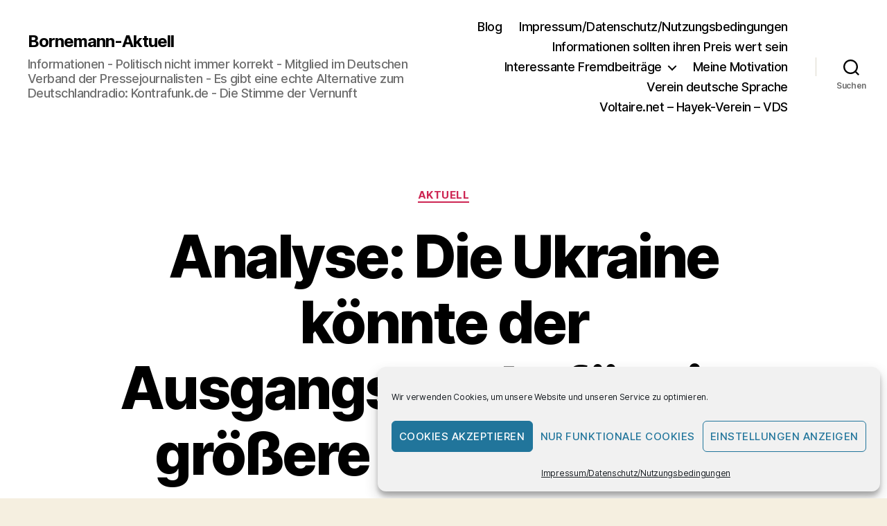

--- FILE ---
content_type: text/html; charset=UTF-8
request_url: https://bornemann-aktuell.de/analyse-die-ukraine-koennte-der-ausgangspunkt-fuer-eine-groessere-krise-werden/
body_size: 91800
content:
<!DOCTYPE html>

<html class="no-js" lang="de" prefix="og: https://ogp.me/ns#">

	<head>

		<meta charset="UTF-8">
		<meta name="viewport" content="width=device-width, initial-scale=1.0">

		<link rel="profile" href="https://gmpg.org/xfn/11">

		<meta name="viewport" content="width=device-width, initial-scale=1.0, maximum-scale=1.0, user-scalable=0" /><!-- Google tag (gtag.js) consent mode dataLayer added by Site Kit -->
<script id="google_gtagjs-js-consent-mode-data-layer">
window.dataLayer = window.dataLayer || [];function gtag(){dataLayer.push(arguments);}
gtag('consent', 'default', {"ad_personalization":"denied","ad_storage":"denied","ad_user_data":"denied","analytics_storage":"denied","functionality_storage":"denied","security_storage":"denied","personalization_storage":"denied","region":["AT","BE","BG","CH","CY","CZ","DE","DK","EE","ES","FI","FR","GB","GR","HR","HU","IE","IS","IT","LI","LT","LU","LV","MT","NL","NO","PL","PT","RO","SE","SI","SK"],"wait_for_update":500});
window._googlesitekitConsentCategoryMap = {"statistics":["analytics_storage"],"marketing":["ad_storage","ad_user_data","ad_personalization"],"functional":["functionality_storage","security_storage"],"preferences":["personalization_storage"]};
window._googlesitekitConsents = {"ad_personalization":"denied","ad_storage":"denied","ad_user_data":"denied","analytics_storage":"denied","functionality_storage":"denied","security_storage":"denied","personalization_storage":"denied","region":["AT","BE","BG","CH","CY","CZ","DE","DK","EE","ES","FI","FR","GB","GR","HR","HU","IE","IS","IT","LI","LT","LU","LV","MT","NL","NO","PL","PT","RO","SE","SI","SK"],"wait_for_update":500};
</script>
<!-- End Google tag (gtag.js) consent mode dataLayer added by Site Kit -->

<!-- Suchmaschinen-Optimierung durch Rank Math PRO - https://rankmath.com/ -->
<title>Analyse: Die Ukraine könnte der Ausgangspunkt für eine größere Krise werden - Bornemann-Aktuell</title>
<meta name="description" content="Wenn wir jetzt betrachten, wie in den westlichen Medien über den aktuellen bewaffneten Konflikt berichtet wird, könnte man zum Schluss kommen, dass das große,"/>
<meta name="robots" content="follow, index, max-snippet:-1, max-video-preview:-1, max-image-preview:large"/>
<link rel="canonical" href="https://bornemann-aktuell.de/analyse-die-ukraine-koennte-der-ausgangspunkt-fuer-eine-groessere-krise-werden/" />
<meta property="og:locale" content="de_DE" />
<meta property="og:type" content="article" />
<meta property="og:title" content="Analyse: Die Ukraine könnte der Ausgangspunkt für eine größere Krise werden - Bornemann-Aktuell" />
<meta property="og:description" content="Wenn wir jetzt betrachten, wie in den westlichen Medien über den aktuellen bewaffneten Konflikt berichtet wird, könnte man zum Schluss kommen, dass das große," />
<meta property="og:url" content="https://bornemann-aktuell.de/analyse-die-ukraine-koennte-der-ausgangspunkt-fuer-eine-groessere-krise-werden/" />
<meta property="og:site_name" content="https://Bornemann-Aktuell.de" />
<meta property="article:author" content="https://www.facebook.com/jorgmichael.bornemann" />
<meta property="article:tag" content="Analyse" />
<meta property="article:tag" content="Andrei Suschenzow" />
<meta property="article:section" content="Aktuell" />
<meta property="og:updated_time" content="2022-05-22T06:43:02+01:00" />
<meta property="article:published_time" content="2022-05-22T06:41:39+01:00" />
<meta property="article:modified_time" content="2022-05-22T06:43:02+01:00" />
<meta name="twitter:card" content="summary_large_image" />
<meta name="twitter:title" content="Analyse: Die Ukraine könnte der Ausgangspunkt für eine größere Krise werden - Bornemann-Aktuell" />
<meta name="twitter:description" content="Wenn wir jetzt betrachten, wie in den westlichen Medien über den aktuellen bewaffneten Konflikt berichtet wird, könnte man zum Schluss kommen, dass das große," />
<meta name="twitter:label1" content="Verfasst von" />
<meta name="twitter:data1" content="Bornemann" />
<meta name="twitter:label2" content="Lesedauer" />
<meta name="twitter:data2" content="5 Minuten" />
<script type="application/ld+json" class="rank-math-schema">{"@context":"https://schema.org","@graph":[{"@type":["Organization","Person"],"@id":"https://bornemann-aktuell.de/#person","name":"Dipl.- Soz.Arb. J\u00f6rg-Michael Bornemann","url":"https://bornemann-aktuell.de","logo":{"@type":"ImageObject","@id":"https://bornemann-aktuell.de/#logo","url":"https://bornemann-aktuell.de/wp-content/uploads/2024/02/WErbung_Bornemann_Aktuell.jpg","contentUrl":"https://bornemann-aktuell.de/wp-content/uploads/2024/02/WErbung_Bornemann_Aktuell.jpg","caption":"https://Bornemann-Aktuell.de","inLanguage":"de","width":"1280","height":"720"},"image":{"@id":"https://bornemann-aktuell.de/#logo"}},{"@type":"WebSite","@id":"https://bornemann-aktuell.de/#website","url":"https://bornemann-aktuell.de","name":"https://Bornemann-Aktuell.de","alternateName":"www.bornemann-aktuell.de","publisher":{"@id":"https://bornemann-aktuell.de/#person"},"inLanguage":"de"},{"@type":"WebPage","@id":"https://bornemann-aktuell.de/analyse-die-ukraine-koennte-der-ausgangspunkt-fuer-eine-groessere-krise-werden/#webpage","url":"https://bornemann-aktuell.de/analyse-die-ukraine-koennte-der-ausgangspunkt-fuer-eine-groessere-krise-werden/","name":"Analyse: Die Ukraine k\u00f6nnte der Ausgangspunkt f\u00fcr eine gr\u00f6\u00dfere Krise werden - Bornemann-Aktuell","datePublished":"2022-05-22T06:41:39+01:00","dateModified":"2022-05-22T06:43:02+01:00","isPartOf":{"@id":"https://bornemann-aktuell.de/#website"},"inLanguage":"de"},{"@type":"Person","@id":"https://bornemann-aktuell.de/author/admin/","name":"Bornemann","url":"https://bornemann-aktuell.de/author/admin/","image":{"@type":"ImageObject","@id":"https://secure.gravatar.com/avatar/4f28c77522eb379901c12664aee491d271c59664d4d11c0f9d967f5287dd914d?s=96&amp;d=mm&amp;r=g","url":"https://secure.gravatar.com/avatar/4f28c77522eb379901c12664aee491d271c59664d4d11c0f9d967f5287dd914d?s=96&amp;d=mm&amp;r=g","caption":"Bornemann","inLanguage":"de"},"sameAs":["http://www.bornemann-aktuell.de","https://www.facebook.com/jorgmichael.bornemann"]},{"@type":"BlogPosting","headline":"Analyse: Die Ukraine k\u00f6nnte der Ausgangspunkt f\u00fcr eine gr\u00f6\u00dfere Krise werden - Bornemann-Aktuell","keywords":"Aktuell","datePublished":"2022-05-22T06:41:39+01:00","dateModified":"2022-05-22T06:43:02+01:00","articleSection":"Aktuell","author":{"@id":"https://bornemann-aktuell.de/author/admin/","name":"Bornemann"},"publisher":{"@id":"https://bornemann-aktuell.de/#person"},"description":"Wenn wir jetzt betrachten, wie in den westlichen Medien \u00fcber den aktuellen bewaffneten Konflikt berichtet wird, k\u00f6nnte man zum Schluss kommen, dass das gro\u00dfe,","name":"Analyse: Die Ukraine k\u00f6nnte der Ausgangspunkt f\u00fcr eine gr\u00f6\u00dfere Krise werden - Bornemann-Aktuell","@id":"https://bornemann-aktuell.de/analyse-die-ukraine-koennte-der-ausgangspunkt-fuer-eine-groessere-krise-werden/#richSnippet","isPartOf":{"@id":"https://bornemann-aktuell.de/analyse-die-ukraine-koennte-der-ausgangspunkt-fuer-eine-groessere-krise-werden/#webpage"},"inLanguage":"de","mainEntityOfPage":{"@id":"https://bornemann-aktuell.de/analyse-die-ukraine-koennte-der-ausgangspunkt-fuer-eine-groessere-krise-werden/#webpage"}}]}</script>
<!-- /Rank Math WordPress SEO Plugin -->

<link rel='dns-prefetch' href='//sandbox.web.squarecdn.com' />
<link rel='dns-prefetch' href='//www.googletagmanager.com' />
<link rel='dns-prefetch' href='//pagead2.googlesyndication.com' />
<link rel="alternate" type="application/rss+xml" title="Bornemann-Aktuell &raquo; Feed" href="https://bornemann-aktuell.de/feed/" />
<link rel="alternate" type="application/rss+xml" title="Bornemann-Aktuell &raquo; Kommentar-Feed" href="https://bornemann-aktuell.de/comments/feed/" />
<link rel="alternate" type="application/rss+xml" title="Bornemann-Aktuell &raquo; Analyse: Die Ukraine könnte der Ausgangspunkt für eine größere Krise werden-Kommentar-Feed" href="https://bornemann-aktuell.de/analyse-die-ukraine-koennte-der-ausgangspunkt-fuer-eine-groessere-krise-werden/feed/" />
<link rel="alternate" title="oEmbed (JSON)" type="application/json+oembed" href="https://bornemann-aktuell.de/wp-json/oembed/1.0/embed?url=https%3A%2F%2Fbornemann-aktuell.de%2Fanalyse-die-ukraine-koennte-der-ausgangspunkt-fuer-eine-groessere-krise-werden%2F" />
<link rel="alternate" title="oEmbed (XML)" type="text/xml+oembed" href="https://bornemann-aktuell.de/wp-json/oembed/1.0/embed?url=https%3A%2F%2Fbornemann-aktuell.de%2Fanalyse-die-ukraine-koennte-der-ausgangspunkt-fuer-eine-groessere-krise-werden%2F&#038;format=xml" />
<style id='wp-img-auto-sizes-contain-inline-css'>
img:is([sizes=auto i],[sizes^="auto," i]){contain-intrinsic-size:3000px 1500px}
/*# sourceURL=wp-img-auto-sizes-contain-inline-css */
</style>
<style id='wp-emoji-styles-inline-css'>

	img.wp-smiley, img.emoji {
		display: inline !important;
		border: none !important;
		box-shadow: none !important;
		height: 1em !important;
		width: 1em !important;
		margin: 0 0.07em !important;
		vertical-align: -0.1em !important;
		background: none !important;
		padding: 0 !important;
	}
/*# sourceURL=wp-emoji-styles-inline-css */
</style>
<link rel='stylesheet' id='wp-block-library-css' href='https://bornemann-aktuell.de/wp-includes/css/dist/block-library/style.min.css?ver=6.9' media='all' />
<style id='global-styles-inline-css'>
:root{--wp--preset--aspect-ratio--square: 1;--wp--preset--aspect-ratio--4-3: 4/3;--wp--preset--aspect-ratio--3-4: 3/4;--wp--preset--aspect-ratio--3-2: 3/2;--wp--preset--aspect-ratio--2-3: 2/3;--wp--preset--aspect-ratio--16-9: 16/9;--wp--preset--aspect-ratio--9-16: 9/16;--wp--preset--color--black: #000000;--wp--preset--color--cyan-bluish-gray: #abb8c3;--wp--preset--color--white: #ffffff;--wp--preset--color--pale-pink: #f78da7;--wp--preset--color--vivid-red: #cf2e2e;--wp--preset--color--luminous-vivid-orange: #ff6900;--wp--preset--color--luminous-vivid-amber: #fcb900;--wp--preset--color--light-green-cyan: #7bdcb5;--wp--preset--color--vivid-green-cyan: #00d084;--wp--preset--color--pale-cyan-blue: #8ed1fc;--wp--preset--color--vivid-cyan-blue: #0693e3;--wp--preset--color--vivid-purple: #9b51e0;--wp--preset--color--accent: #cd2653;--wp--preset--color--primary: #000000;--wp--preset--color--secondary: #6d6d6d;--wp--preset--color--subtle-background: #dcd7ca;--wp--preset--color--background: #f5efe0;--wp--preset--gradient--vivid-cyan-blue-to-vivid-purple: linear-gradient(135deg,rgb(6,147,227) 0%,rgb(155,81,224) 100%);--wp--preset--gradient--light-green-cyan-to-vivid-green-cyan: linear-gradient(135deg,rgb(122,220,180) 0%,rgb(0,208,130) 100%);--wp--preset--gradient--luminous-vivid-amber-to-luminous-vivid-orange: linear-gradient(135deg,rgb(252,185,0) 0%,rgb(255,105,0) 100%);--wp--preset--gradient--luminous-vivid-orange-to-vivid-red: linear-gradient(135deg,rgb(255,105,0) 0%,rgb(207,46,46) 100%);--wp--preset--gradient--very-light-gray-to-cyan-bluish-gray: linear-gradient(135deg,rgb(238,238,238) 0%,rgb(169,184,195) 100%);--wp--preset--gradient--cool-to-warm-spectrum: linear-gradient(135deg,rgb(74,234,220) 0%,rgb(151,120,209) 20%,rgb(207,42,186) 40%,rgb(238,44,130) 60%,rgb(251,105,98) 80%,rgb(254,248,76) 100%);--wp--preset--gradient--blush-light-purple: linear-gradient(135deg,rgb(255,206,236) 0%,rgb(152,150,240) 100%);--wp--preset--gradient--blush-bordeaux: linear-gradient(135deg,rgb(254,205,165) 0%,rgb(254,45,45) 50%,rgb(107,0,62) 100%);--wp--preset--gradient--luminous-dusk: linear-gradient(135deg,rgb(255,203,112) 0%,rgb(199,81,192) 50%,rgb(65,88,208) 100%);--wp--preset--gradient--pale-ocean: linear-gradient(135deg,rgb(255,245,203) 0%,rgb(182,227,212) 50%,rgb(51,167,181) 100%);--wp--preset--gradient--electric-grass: linear-gradient(135deg,rgb(202,248,128) 0%,rgb(113,206,126) 100%);--wp--preset--gradient--midnight: linear-gradient(135deg,rgb(2,3,129) 0%,rgb(40,116,252) 100%);--wp--preset--font-size--small: 18px;--wp--preset--font-size--medium: 20px;--wp--preset--font-size--large: 26.25px;--wp--preset--font-size--x-large: 42px;--wp--preset--font-size--normal: 21px;--wp--preset--font-size--larger: 32px;--wp--preset--spacing--20: 0.44rem;--wp--preset--spacing--30: 0.67rem;--wp--preset--spacing--40: 1rem;--wp--preset--spacing--50: 1.5rem;--wp--preset--spacing--60: 2.25rem;--wp--preset--spacing--70: 3.38rem;--wp--preset--spacing--80: 5.06rem;--wp--preset--shadow--natural: 6px 6px 9px rgba(0, 0, 0, 0.2);--wp--preset--shadow--deep: 12px 12px 50px rgba(0, 0, 0, 0.4);--wp--preset--shadow--sharp: 6px 6px 0px rgba(0, 0, 0, 0.2);--wp--preset--shadow--outlined: 6px 6px 0px -3px rgb(255, 255, 255), 6px 6px rgb(0, 0, 0);--wp--preset--shadow--crisp: 6px 6px 0px rgb(0, 0, 0);}:where(.is-layout-flex){gap: 0.5em;}:where(.is-layout-grid){gap: 0.5em;}body .is-layout-flex{display: flex;}.is-layout-flex{flex-wrap: wrap;align-items: center;}.is-layout-flex > :is(*, div){margin: 0;}body .is-layout-grid{display: grid;}.is-layout-grid > :is(*, div){margin: 0;}:where(.wp-block-columns.is-layout-flex){gap: 2em;}:where(.wp-block-columns.is-layout-grid){gap: 2em;}:where(.wp-block-post-template.is-layout-flex){gap: 1.25em;}:where(.wp-block-post-template.is-layout-grid){gap: 1.25em;}.has-black-color{color: var(--wp--preset--color--black) !important;}.has-cyan-bluish-gray-color{color: var(--wp--preset--color--cyan-bluish-gray) !important;}.has-white-color{color: var(--wp--preset--color--white) !important;}.has-pale-pink-color{color: var(--wp--preset--color--pale-pink) !important;}.has-vivid-red-color{color: var(--wp--preset--color--vivid-red) !important;}.has-luminous-vivid-orange-color{color: var(--wp--preset--color--luminous-vivid-orange) !important;}.has-luminous-vivid-amber-color{color: var(--wp--preset--color--luminous-vivid-amber) !important;}.has-light-green-cyan-color{color: var(--wp--preset--color--light-green-cyan) !important;}.has-vivid-green-cyan-color{color: var(--wp--preset--color--vivid-green-cyan) !important;}.has-pale-cyan-blue-color{color: var(--wp--preset--color--pale-cyan-blue) !important;}.has-vivid-cyan-blue-color{color: var(--wp--preset--color--vivid-cyan-blue) !important;}.has-vivid-purple-color{color: var(--wp--preset--color--vivid-purple) !important;}.has-black-background-color{background-color: var(--wp--preset--color--black) !important;}.has-cyan-bluish-gray-background-color{background-color: var(--wp--preset--color--cyan-bluish-gray) !important;}.has-white-background-color{background-color: var(--wp--preset--color--white) !important;}.has-pale-pink-background-color{background-color: var(--wp--preset--color--pale-pink) !important;}.has-vivid-red-background-color{background-color: var(--wp--preset--color--vivid-red) !important;}.has-luminous-vivid-orange-background-color{background-color: var(--wp--preset--color--luminous-vivid-orange) !important;}.has-luminous-vivid-amber-background-color{background-color: var(--wp--preset--color--luminous-vivid-amber) !important;}.has-light-green-cyan-background-color{background-color: var(--wp--preset--color--light-green-cyan) !important;}.has-vivid-green-cyan-background-color{background-color: var(--wp--preset--color--vivid-green-cyan) !important;}.has-pale-cyan-blue-background-color{background-color: var(--wp--preset--color--pale-cyan-blue) !important;}.has-vivid-cyan-blue-background-color{background-color: var(--wp--preset--color--vivid-cyan-blue) !important;}.has-vivid-purple-background-color{background-color: var(--wp--preset--color--vivid-purple) !important;}.has-black-border-color{border-color: var(--wp--preset--color--black) !important;}.has-cyan-bluish-gray-border-color{border-color: var(--wp--preset--color--cyan-bluish-gray) !important;}.has-white-border-color{border-color: var(--wp--preset--color--white) !important;}.has-pale-pink-border-color{border-color: var(--wp--preset--color--pale-pink) !important;}.has-vivid-red-border-color{border-color: var(--wp--preset--color--vivid-red) !important;}.has-luminous-vivid-orange-border-color{border-color: var(--wp--preset--color--luminous-vivid-orange) !important;}.has-luminous-vivid-amber-border-color{border-color: var(--wp--preset--color--luminous-vivid-amber) !important;}.has-light-green-cyan-border-color{border-color: var(--wp--preset--color--light-green-cyan) !important;}.has-vivid-green-cyan-border-color{border-color: var(--wp--preset--color--vivid-green-cyan) !important;}.has-pale-cyan-blue-border-color{border-color: var(--wp--preset--color--pale-cyan-blue) !important;}.has-vivid-cyan-blue-border-color{border-color: var(--wp--preset--color--vivid-cyan-blue) !important;}.has-vivid-purple-border-color{border-color: var(--wp--preset--color--vivid-purple) !important;}.has-vivid-cyan-blue-to-vivid-purple-gradient-background{background: var(--wp--preset--gradient--vivid-cyan-blue-to-vivid-purple) !important;}.has-light-green-cyan-to-vivid-green-cyan-gradient-background{background: var(--wp--preset--gradient--light-green-cyan-to-vivid-green-cyan) !important;}.has-luminous-vivid-amber-to-luminous-vivid-orange-gradient-background{background: var(--wp--preset--gradient--luminous-vivid-amber-to-luminous-vivid-orange) !important;}.has-luminous-vivid-orange-to-vivid-red-gradient-background{background: var(--wp--preset--gradient--luminous-vivid-orange-to-vivid-red) !important;}.has-very-light-gray-to-cyan-bluish-gray-gradient-background{background: var(--wp--preset--gradient--very-light-gray-to-cyan-bluish-gray) !important;}.has-cool-to-warm-spectrum-gradient-background{background: var(--wp--preset--gradient--cool-to-warm-spectrum) !important;}.has-blush-light-purple-gradient-background{background: var(--wp--preset--gradient--blush-light-purple) !important;}.has-blush-bordeaux-gradient-background{background: var(--wp--preset--gradient--blush-bordeaux) !important;}.has-luminous-dusk-gradient-background{background: var(--wp--preset--gradient--luminous-dusk) !important;}.has-pale-ocean-gradient-background{background: var(--wp--preset--gradient--pale-ocean) !important;}.has-electric-grass-gradient-background{background: var(--wp--preset--gradient--electric-grass) !important;}.has-midnight-gradient-background{background: var(--wp--preset--gradient--midnight) !important;}.has-small-font-size{font-size: var(--wp--preset--font-size--small) !important;}.has-medium-font-size{font-size: var(--wp--preset--font-size--medium) !important;}.has-large-font-size{font-size: var(--wp--preset--font-size--large) !important;}.has-x-large-font-size{font-size: var(--wp--preset--font-size--x-large) !important;}
/*# sourceURL=global-styles-inline-css */
</style>

<style id='classic-theme-styles-inline-css'>
/*! This file is auto-generated */
.wp-block-button__link{color:#fff;background-color:#32373c;border-radius:9999px;box-shadow:none;text-decoration:none;padding:calc(.667em + 2px) calc(1.333em + 2px);font-size:1.125em}.wp-block-file__button{background:#32373c;color:#fff;text-decoration:none}
/*# sourceURL=/wp-includes/css/classic-themes.min.css */
</style>
<link rel='stylesheet' id='wptelegram_widget-public-0-css' href='https://bornemann-aktuell.de/wp-content/plugins/wptelegram-widget/assets/build/dist/public-DEib7km8.css' media='all' />
<link rel='stylesheet' id='wp-components-css' href='https://bornemann-aktuell.de/wp-includes/css/dist/components/style.min.css?ver=6.9' media='all' />
<link rel='stylesheet' id='wptelegram_widget-blocks-0-css' href='https://bornemann-aktuell.de/wp-content/plugins/wptelegram-widget/assets/build/dist/blocks-C9ogPNk6.css' media='all' />
<style id='wptelegram_widget-blocks-0-inline-css'>
:root {--wptelegram-widget-join-link-bg-color: #389ce9;--wptelegram-widget-join-link-color: #fff}
/*# sourceURL=wptelegram_widget-blocks-0-inline-css */
</style>
<link rel='stylesheet' id='wpep_wizard_form_style-css' href='https://bornemann-aktuell.de/wp-content/plugins/wp-easy-pay/assets/frontend/css/multi_wizard.css?ver=4.2.11' media='all' />
<link rel='stylesheet' id='wpep_single_form_style-css' href='https://bornemann-aktuell.de/wp-content/plugins/wp-easy-pay/assets/frontend/css/single_page.css?ver=4.2.11' media='all' />
<link rel='stylesheet' id='bbp-default-css' href='https://bornemann-aktuell.de/wp-content/plugins/bbpress/templates/default/css/bbpress.min.css?ver=2.6.14' media='all' />
<link rel='stylesheet' id='pdfp-public-css' href='https://bornemann-aktuell.de/wp-content/plugins/pdf-poster/build/public.css?ver=1769612613' media='all' />
<link rel='stylesheet' id='cmplz-general-css' href='https://bornemann-aktuell.de/wp-content/plugins/complianz-gdpr/assets/css/cookieblocker.min.css?ver=1765907465' media='all' />
<link rel='stylesheet' id='twentytwenty-style-css' href='https://bornemann-aktuell.de/wp-content/themes/twentytwenty/style.css?ver=3.0' media='all' />
<style id='twentytwenty-style-inline-css'>
.color-accent,.color-accent-hover:hover,.color-accent-hover:focus,:root .has-accent-color,.has-drop-cap:not(:focus):first-letter,.wp-block-button.is-style-outline,a { color: #cd2653; }blockquote,.border-color-accent,.border-color-accent-hover:hover,.border-color-accent-hover:focus { border-color: #cd2653; }button,.button,.faux-button,.wp-block-button__link,.wp-block-file .wp-block-file__button,input[type="button"],input[type="reset"],input[type="submit"],.bg-accent,.bg-accent-hover:hover,.bg-accent-hover:focus,:root .has-accent-background-color,.comment-reply-link { background-color: #cd2653; }.fill-children-accent,.fill-children-accent * { fill: #cd2653; }body,.entry-title a,:root .has-primary-color { color: #000000; }:root .has-primary-background-color { background-color: #000000; }cite,figcaption,.wp-caption-text,.post-meta,.entry-content .wp-block-archives li,.entry-content .wp-block-categories li,.entry-content .wp-block-latest-posts li,.wp-block-latest-comments__comment-date,.wp-block-latest-posts__post-date,.wp-block-embed figcaption,.wp-block-image figcaption,.wp-block-pullquote cite,.comment-metadata,.comment-respond .comment-notes,.comment-respond .logged-in-as,.pagination .dots,.entry-content hr:not(.has-background),hr.styled-separator,:root .has-secondary-color { color: #6d6d6d; }:root .has-secondary-background-color { background-color: #6d6d6d; }pre,fieldset,input,textarea,table,table *,hr { border-color: #dcd7ca; }caption,code,code,kbd,samp,.wp-block-table.is-style-stripes tbody tr:nth-child(odd),:root .has-subtle-background-background-color { background-color: #dcd7ca; }.wp-block-table.is-style-stripes { border-bottom-color: #dcd7ca; }.wp-block-latest-posts.is-grid li { border-top-color: #dcd7ca; }:root .has-subtle-background-color { color: #dcd7ca; }body:not(.overlay-header) .primary-menu > li > a,body:not(.overlay-header) .primary-menu > li > .icon,.modal-menu a,.footer-menu a, .footer-widgets a:where(:not(.wp-block-button__link)),#site-footer .wp-block-button.is-style-outline,.wp-block-pullquote:before,.singular:not(.overlay-header) .entry-header a,.archive-header a,.header-footer-group .color-accent,.header-footer-group .color-accent-hover:hover { color: #cd2653; }.social-icons a,#site-footer button:not(.toggle),#site-footer .button,#site-footer .faux-button,#site-footer .wp-block-button__link,#site-footer .wp-block-file__button,#site-footer input[type="button"],#site-footer input[type="reset"],#site-footer input[type="submit"] { background-color: #cd2653; }.header-footer-group,body:not(.overlay-header) #site-header .toggle,.menu-modal .toggle { color: #000000; }body:not(.overlay-header) .primary-menu ul { background-color: #000000; }body:not(.overlay-header) .primary-menu > li > ul:after { border-bottom-color: #000000; }body:not(.overlay-header) .primary-menu ul ul:after { border-left-color: #000000; }.site-description,body:not(.overlay-header) .toggle-inner .toggle-text,.widget .post-date,.widget .rss-date,.widget_archive li,.widget_categories li,.widget cite,.widget_pages li,.widget_meta li,.widget_nav_menu li,.powered-by-wordpress,.footer-credits .privacy-policy,.to-the-top,.singular .entry-header .post-meta,.singular:not(.overlay-header) .entry-header .post-meta a { color: #6d6d6d; }.header-footer-group pre,.header-footer-group fieldset,.header-footer-group input,.header-footer-group textarea,.header-footer-group table,.header-footer-group table *,.footer-nav-widgets-wrapper,#site-footer,.menu-modal nav *,.footer-widgets-outer-wrapper,.footer-top { border-color: #dcd7ca; }.header-footer-group table caption,body:not(.overlay-header) .header-inner .toggle-wrapper::before { background-color: #dcd7ca; }
/*# sourceURL=twentytwenty-style-inline-css */
</style>
<link rel='stylesheet' id='twentytwenty-fonts-css' href='https://bornemann-aktuell.de/wp-content/themes/twentytwenty/assets/css/font-inter.css?ver=3.0' media='all' />
<link rel='stylesheet' id='twentytwenty-print-style-css' href='https://bornemann-aktuell.de/wp-content/themes/twentytwenty/print.css?ver=3.0' media='print' />
<script src="https://bornemann-aktuell.de/wp-includes/js/jquery/jquery.min.js?ver=3.7.1" id="jquery-core-js"></script>
<script src="https://bornemann-aktuell.de/wp-includes/js/jquery/jquery-migrate.min.js?ver=3.4.1" id="jquery-migrate-js"></script>
<script src="https://bornemann-aktuell.de/wp-content/plugins/strato-assistant/js/cookies.js?ver=6.9" id="strato-assistant-wp-cookies-js"></script>

<!-- Google Tag (gtac.js) durch Site-Kit hinzugefügt -->
<!-- Von Site Kit hinzugefügtes Google-Analytics-Snippet -->
<script src="https://www.googletagmanager.com/gtag/js?id=GT-T5JVGF3" id="google_gtagjs-js" async></script>
<script id="google_gtagjs-js-after">
window.dataLayer = window.dataLayer || [];function gtag(){dataLayer.push(arguments);}
gtag("set","linker",{"domains":["bornemann-aktuell.de"]});
gtag("js", new Date());
gtag("set", "developer_id.dZTNiMT", true);
gtag("config", "GT-T5JVGF3", {"googlesitekit_post_type":"post"});
//# sourceURL=google_gtagjs-js-after
</script>
<script src="https://bornemann-aktuell.de/wp-content/plugins/google-analyticator/external-tracking.min.js?ver=6.5.7" id="ga-external-tracking-js"></script>
<link rel="https://api.w.org/" href="https://bornemann-aktuell.de/wp-json/" /><link rel="alternate" title="JSON" type="application/json" href="https://bornemann-aktuell.de/wp-json/wp/v2/posts/6068" /><link rel="EditURI" type="application/rsd+xml" title="RSD" href="https://bornemann-aktuell.de/xmlrpc.php?rsd" />
<meta name="generator" content="WordPress 6.9" />
<link rel='shortlink' href='https://bornemann-aktuell.de/?p=6068' />
<meta name="generator" content="Site Kit by Google 1.171.0" /> <style> #h5vpQuickPlayer { width: 100%; max-width: 100%; margin: 0 auto; } </style>         <style>
                    </style>
			<style>.cmplz-hidden {
					display: none !important;
				}</style><script>
document.documentElement.className = document.documentElement.className.replace( 'no-js', 'js' );
//# sourceURL=twentytwenty_no_js_class
</script>

<!-- Durch Site Kit hinzugefügte Google AdSense Metatags -->
<meta name="google-adsense-platform-account" content="ca-host-pub-2644536267352236">
<meta name="google-adsense-platform-domain" content="sitekit.withgoogle.com">
<!-- Beende durch Site Kit hinzugefügte Google AdSense Metatags -->
<style>.recentcomments a{display:inline !important;padding:0 !important;margin:0 !important;}</style>
<!-- Von Site Kit hinzugefügtes Google-Tag-Manager-Snippet -->
<script>
			( function( w, d, s, l, i ) {
				w[l] = w[l] || [];
				w[l].push( {'gtm.start': new Date().getTime(), event: 'gtm.js'} );
				var f = d.getElementsByTagName( s )[0],
					j = d.createElement( s ), dl = l != 'dataLayer' ? '&l=' + l : '';
				j.async = true;
				j.src = 'https://www.googletagmanager.com/gtm.js?id=' + i + dl;
				f.parentNode.insertBefore( j, f );
			} )( window, document, 'script', 'dataLayer', 'GTM-M6BW43QQ' );
			
</script>

<!-- Ende des von Site Kit hinzugefügten Google-Tag-Manager-Snippets -->

<!-- Von Site Kit hinzugefügtes Google-AdSense-Snippet -->
<script async src="https://pagead2.googlesyndication.com/pagead/js/adsbygoogle.js?client=ca-pub-6692488297362929&amp;host=ca-host-pub-2644536267352236" crossorigin="anonymous"></script>

<!-- Ende des von Site Kit hinzugefügten Google-AdSense-Snippets -->
<link rel="icon" href="https://bornemann-aktuell.de/wp-content/uploadsps/2026/01/cropped-Bornemann-Aktuell-32x32.gif" sizes="32x32" />
<link rel="icon" href="https://bornemann-aktuell.de/wp-content/uploadsps/2026/01/cropped-Bornemann-Aktuell-192x192.gif" sizes="192x192" />
<link rel="apple-touch-icon" href="https://bornemann-aktuell.de/wp-content/uploadsps/2026/01/cropped-Bornemann-Aktuell-180x180.gif" />
<meta name="msapplication-TileImage" content="https://bornemann-aktuell.de/wp-content/uploadsps/2026/01/cropped-Bornemann-Aktuell-270x270.gif" />
<!-- Google Analytics Tracking by Google Analyticator 6.5.7 -->
<script type="text/javascript">
    var analyticsFileTypes = [];
    var analyticsSnippet = 'disabled';
    var analyticsEventTracking = 'enabled';
</script>
<script type="text/javascript">
	(function(i,s,o,g,r,a,m){i['GoogleAnalyticsObject']=r;i[r]=i[r]||function(){
	(i[r].q=i[r].q||[]).push(arguments)},i[r].l=1*new Date();a=s.createElement(o),
	m=s.getElementsByTagName(o)[0];a.async=1;a.src=g;m.parentNode.insertBefore(a,m)
	})(window,document,'script','//www.google-analytics.com/analytics.js','ga');
	ga('create', 'UA-XXXXXXXX-X', 'auto');
	ga('require', 'linkid', 'linkid.js');
	ga('require', 'displayfeatures');
 
	ga('send', 'pageview');
</script>

	</head>

	<body data-cmplz=1 class="wp-singular post-template-default single single-post postid-6068 single-format-standard wp-embed-responsive wp-theme-twentytwenty singular enable-search-modal missing-post-thumbnail has-single-pagination showing-comments show-avatars footer-top-visible">

				<!-- Von Site Kit hinzugefügtes Google-Tag-Manager-(noscript)-Snippet -->
		<noscript>
			<iframe src="https://www.googletagmanager.com/ns.html?id=GTM-M6BW43QQ" height="0" width="0" style="display:none;visibility:hidden"></iframe>
		</noscript>
		<!-- Ende des von Site Kit hinzugefügten Google-Tag-Manager-(noscript)-Snippets -->
		<a class="skip-link screen-reader-text" href="#site-content">Zum Inhalt springen</a>
<script type="text/javascript" id="bbp-swap-no-js-body-class">
	document.body.className = document.body.className.replace( 'bbp-no-js', 'bbp-js' );
</script>


		<header id="site-header" class="header-footer-group">

			<div class="header-inner section-inner">

				<div class="header-titles-wrapper">

					
						<button class="toggle search-toggle mobile-search-toggle" data-toggle-target=".search-modal" data-toggle-body-class="showing-search-modal" data-set-focus=".search-modal .search-field" aria-expanded="false">
							<span class="toggle-inner">
								<span class="toggle-icon">
									<svg class="svg-icon" aria-hidden="true" role="img" focusable="false" xmlns="http://www.w3.org/2000/svg" width="23" height="23" viewBox="0 0 23 23"><path d="M38.710696,48.0601792 L43,52.3494831 L41.3494831,54 L37.0601792,49.710696 C35.2632422,51.1481185 32.9839107,52.0076499 30.5038249,52.0076499 C24.7027226,52.0076499 20,47.3049272 20,41.5038249 C20,35.7027226 24.7027226,31 30.5038249,31 C36.3049272,31 41.0076499,35.7027226 41.0076499,41.5038249 C41.0076499,43.9839107 40.1481185,46.2632422 38.710696,48.0601792 Z M36.3875844,47.1716785 C37.8030221,45.7026647 38.6734666,43.7048964 38.6734666,41.5038249 C38.6734666,36.9918565 35.0157934,33.3341833 30.5038249,33.3341833 C25.9918565,33.3341833 22.3341833,36.9918565 22.3341833,41.5038249 C22.3341833,46.0157934 25.9918565,49.6734666 30.5038249,49.6734666 C32.7048964,49.6734666 34.7026647,48.8030221 36.1716785,47.3875844 C36.2023931,47.347638 36.2360451,47.3092237 36.2726343,47.2726343 C36.3092237,47.2360451 36.347638,47.2023931 36.3875844,47.1716785 Z" transform="translate(-20 -31)" /></svg>								</span>
								<span class="toggle-text">Suchen</span>
							</span>
						</button><!-- .search-toggle -->

					
					<div class="header-titles">

						<div class="site-title faux-heading"><a href="https://bornemann-aktuell.de/" rel="home">Bornemann-Aktuell</a></div><div class="site-description">Informationen - Politisch nicht immer korrekt  - Mitglied im Deutschen Verband der Pressejournalisten  - Es gibt eine echte Alternative zum Deutschlandradio:  Kontrafunk.de - Die Stimme der Vernunft</div><!-- .site-description -->
					</div><!-- .header-titles -->

					<button class="toggle nav-toggle mobile-nav-toggle" data-toggle-target=".menu-modal"  data-toggle-body-class="showing-menu-modal" aria-expanded="false" data-set-focus=".close-nav-toggle">
						<span class="toggle-inner">
							<span class="toggle-icon">
								<svg class="svg-icon" aria-hidden="true" role="img" focusable="false" xmlns="http://www.w3.org/2000/svg" width="26" height="7" viewBox="0 0 26 7"><path fill-rule="evenodd" d="M332.5,45 C330.567003,45 329,43.4329966 329,41.5 C329,39.5670034 330.567003,38 332.5,38 C334.432997,38 336,39.5670034 336,41.5 C336,43.4329966 334.432997,45 332.5,45 Z M342,45 C340.067003,45 338.5,43.4329966 338.5,41.5 C338.5,39.5670034 340.067003,38 342,38 C343.932997,38 345.5,39.5670034 345.5,41.5 C345.5,43.4329966 343.932997,45 342,45 Z M351.5,45 C349.567003,45 348,43.4329966 348,41.5 C348,39.5670034 349.567003,38 351.5,38 C353.432997,38 355,39.5670034 355,41.5 C355,43.4329966 353.432997,45 351.5,45 Z" transform="translate(-329 -38)" /></svg>							</span>
							<span class="toggle-text">Menü</span>
						</span>
					</button><!-- .nav-toggle -->

				</div><!-- .header-titles-wrapper -->

				<div class="header-navigation-wrapper">

					
							<nav class="primary-menu-wrapper" aria-label="Horizontal">

								<ul class="primary-menu reset-list-style">

								<li class="page_item page-item-7"><a href="https://bornemann-aktuell.de/blog/">Blog</a></li>
<li class="page_item page-item-2"><a href="https://bornemann-aktuell.de/sample-page/">Impressum/Datenschutz/Nutzungsbedingungen</a></li>
<li class="page_item page-item-10941"><a href="https://bornemann-aktuell.de/spende/">Informationen sollten ihren Preis wert sein</a></li>
<li class="page_item page-item-8048 page_item_has_children menu-item-has-children"><a href="https://bornemann-aktuell.de/interessante-fremdbeitraege/">Interessante Fremdbeiträge</a><span class="icon"></span>
<ul class='children'>
	<li class="page_item page-item-14950"><a href="https://bornemann-aktuell.de/interessante-fremdbeitraege/14950-2/">#14950 (kein Titel)</a></li>
	<li class="page_item page-item-29"><a href="https://bornemann-aktuell.de/interessante-fremdbeitraege/auch-interessant/">Auch interessant</a></li>
</ul>
</li>
<li class="page_item page-item-42"><a href="https://bornemann-aktuell.de/meine-motivation/">Meine Motivation</a></li>
<li class="page_item page-item-8053"><a href="https://bornemann-aktuell.de/verein-deutsche-sprache/">Verein deutsche Sprache</a></li>
<li class="page_item page-item-11334"><a href="https://bornemann-aktuell.de/voltaire-net-interessante-politische-beitraege/">Voltaire.net &#8211; Hayek-Verein &#8211; VDS</a></li>

								</ul>

							</nav><!-- .primary-menu-wrapper -->

						
						<div class="header-toggles hide-no-js">

						
							<div class="toggle-wrapper search-toggle-wrapper">

								<button class="toggle search-toggle desktop-search-toggle" data-toggle-target=".search-modal" data-toggle-body-class="showing-search-modal" data-set-focus=".search-modal .search-field" aria-expanded="false">
									<span class="toggle-inner">
										<svg class="svg-icon" aria-hidden="true" role="img" focusable="false" xmlns="http://www.w3.org/2000/svg" width="23" height="23" viewBox="0 0 23 23"><path d="M38.710696,48.0601792 L43,52.3494831 L41.3494831,54 L37.0601792,49.710696 C35.2632422,51.1481185 32.9839107,52.0076499 30.5038249,52.0076499 C24.7027226,52.0076499 20,47.3049272 20,41.5038249 C20,35.7027226 24.7027226,31 30.5038249,31 C36.3049272,31 41.0076499,35.7027226 41.0076499,41.5038249 C41.0076499,43.9839107 40.1481185,46.2632422 38.710696,48.0601792 Z M36.3875844,47.1716785 C37.8030221,45.7026647 38.6734666,43.7048964 38.6734666,41.5038249 C38.6734666,36.9918565 35.0157934,33.3341833 30.5038249,33.3341833 C25.9918565,33.3341833 22.3341833,36.9918565 22.3341833,41.5038249 C22.3341833,46.0157934 25.9918565,49.6734666 30.5038249,49.6734666 C32.7048964,49.6734666 34.7026647,48.8030221 36.1716785,47.3875844 C36.2023931,47.347638 36.2360451,47.3092237 36.2726343,47.2726343 C36.3092237,47.2360451 36.347638,47.2023931 36.3875844,47.1716785 Z" transform="translate(-20 -31)" /></svg>										<span class="toggle-text">Suchen</span>
									</span>
								</button><!-- .search-toggle -->

							</div>

							
						</div><!-- .header-toggles -->
						
				</div><!-- .header-navigation-wrapper -->

			</div><!-- .header-inner -->

			<div class="search-modal cover-modal header-footer-group" data-modal-target-string=".search-modal" role="dialog" aria-modal="true" aria-label="Suche">

	<div class="search-modal-inner modal-inner">

		<div class="section-inner">

			<form role="search" aria-label="Suche nach:" method="get" class="search-form" action="https://bornemann-aktuell.de/">
	<label for="search-form-1">
		<span class="screen-reader-text">
			Suche nach:		</span>
		<input type="search" id="search-form-1" class="search-field" placeholder="Suchen …" value="" name="s" />
	</label>
	<input type="submit" class="search-submit" value="Suchen" />
</form>

			<button class="toggle search-untoggle close-search-toggle fill-children-current-color" data-toggle-target=".search-modal" data-toggle-body-class="showing-search-modal" data-set-focus=".search-modal .search-field">
				<span class="screen-reader-text">
					Suche schließen				</span>
				<svg class="svg-icon" aria-hidden="true" role="img" focusable="false" xmlns="http://www.w3.org/2000/svg" width="16" height="16" viewBox="0 0 16 16"><polygon fill="" fill-rule="evenodd" points="6.852 7.649 .399 1.195 1.445 .149 7.899 6.602 14.352 .149 15.399 1.195 8.945 7.649 15.399 14.102 14.352 15.149 7.899 8.695 1.445 15.149 .399 14.102" /></svg>			</button><!-- .search-toggle -->

		</div><!-- .section-inner -->

	</div><!-- .search-modal-inner -->

</div><!-- .menu-modal -->

		</header><!-- #site-header -->

		
<div class="menu-modal cover-modal header-footer-group" data-modal-target-string=".menu-modal">

	<div class="menu-modal-inner modal-inner">

		<div class="menu-wrapper section-inner">

			<div class="menu-top">

				<button class="toggle close-nav-toggle fill-children-current-color" data-toggle-target=".menu-modal" data-toggle-body-class="showing-menu-modal" data-set-focus=".menu-modal">
					<span class="toggle-text">Menü schließen</span>
					<svg class="svg-icon" aria-hidden="true" role="img" focusable="false" xmlns="http://www.w3.org/2000/svg" width="16" height="16" viewBox="0 0 16 16"><polygon fill="" fill-rule="evenodd" points="6.852 7.649 .399 1.195 1.445 .149 7.899 6.602 14.352 .149 15.399 1.195 8.945 7.649 15.399 14.102 14.352 15.149 7.899 8.695 1.445 15.149 .399 14.102" /></svg>				</button><!-- .nav-toggle -->

				
					<nav class="mobile-menu" aria-label="Mobile">

						<ul class="modal-menu reset-list-style">

						<li class="page_item page-item-7"><div class="ancestor-wrapper"><a href="https://bornemann-aktuell.de/blog/">Blog</a></div><!-- .ancestor-wrapper --></li>
<li class="page_item page-item-2"><div class="ancestor-wrapper"><a href="https://bornemann-aktuell.de/sample-page/">Impressum/Datenschutz/Nutzungsbedingungen</a></div><!-- .ancestor-wrapper --></li>
<li class="page_item page-item-10941"><div class="ancestor-wrapper"><a href="https://bornemann-aktuell.de/spende/">Informationen sollten ihren Preis wert sein</a></div><!-- .ancestor-wrapper --></li>
<li class="page_item page-item-8048 page_item_has_children menu-item-has-children"><div class="ancestor-wrapper"><a href="https://bornemann-aktuell.de/interessante-fremdbeitraege/">Interessante Fremdbeiträge</a><button class="toggle sub-menu-toggle fill-children-current-color" data-toggle-target=".menu-modal .page-item-8048 > ul" data-toggle-type="slidetoggle" data-toggle-duration="250" aria-expanded="false"><span class="screen-reader-text">Untermenü anzeigen</span><svg class="svg-icon" aria-hidden="true" role="img" focusable="false" xmlns="http://www.w3.org/2000/svg" width="20" height="12" viewBox="0 0 20 12"><polygon fill="" fill-rule="evenodd" points="1319.899 365.778 1327.678 358 1329.799 360.121 1319.899 370.021 1310 360.121 1312.121 358" transform="translate(-1310 -358)" /></svg></button></div><!-- .ancestor-wrapper -->
<ul class='children'>
	<li class="page_item page-item-14950"><div class="ancestor-wrapper"><a href="https://bornemann-aktuell.de/interessante-fremdbeitraege/14950-2/">#14950 (kein Titel)</a></div><!-- .ancestor-wrapper --></li>
	<li class="page_item page-item-29"><div class="ancestor-wrapper"><a href="https://bornemann-aktuell.de/interessante-fremdbeitraege/auch-interessant/">Auch interessant</a></div><!-- .ancestor-wrapper --></li>
</ul>
</li>
<li class="page_item page-item-42"><div class="ancestor-wrapper"><a href="https://bornemann-aktuell.de/meine-motivation/">Meine Motivation</a></div><!-- .ancestor-wrapper --></li>
<li class="page_item page-item-8053"><div class="ancestor-wrapper"><a href="https://bornemann-aktuell.de/verein-deutsche-sprache/">Verein deutsche Sprache</a></div><!-- .ancestor-wrapper --></li>
<li class="page_item page-item-11334"><div class="ancestor-wrapper"><a href="https://bornemann-aktuell.de/voltaire-net-interessante-politische-beitraege/">Voltaire.net &#8211; Hayek-Verein &#8211; VDS</a></div><!-- .ancestor-wrapper --></li>

						</ul>

					</nav>

					
			</div><!-- .menu-top -->

			<div class="menu-bottom">

				
			</div><!-- .menu-bottom -->

		</div><!-- .menu-wrapper -->

	</div><!-- .menu-modal-inner -->

</div><!-- .menu-modal -->

<main id="site-content">

	
<article class="post-6068 post type-post status-publish format-standard hentry category-aktuell tag-analyse tag-andrei-suschenzow" id="post-6068">

	
<header class="entry-header has-text-align-center header-footer-group">

	<div class="entry-header-inner section-inner medium">

		
			<div class="entry-categories">
				<span class="screen-reader-text">
					Kategorien				</span>
				<div class="entry-categories-inner">
					<a href="https://bornemann-aktuell.de/aktuell/" rel="category tag">Aktuell</a>				</div><!-- .entry-categories-inner -->
			</div><!-- .entry-categories -->

			<h1 class="entry-title">Analyse: Die Ukraine könnte der Ausgangspunkt für eine größere Krise werden</h1>
		<div class="post-meta-wrapper post-meta-single post-meta-single-top">

			<ul class="post-meta">

									<li class="post-author meta-wrapper">
						<span class="meta-icon">
							<span class="screen-reader-text">
								Beitragsautor							</span>
							<svg class="svg-icon" aria-hidden="true" role="img" focusable="false" xmlns="http://www.w3.org/2000/svg" width="18" height="20" viewBox="0 0 18 20"><path fill="" d="M18,19 C18,19.5522847 17.5522847,20 17,20 C16.4477153,20 16,19.5522847 16,19 L16,17 C16,15.3431458 14.6568542,14 13,14 L5,14 C3.34314575,14 2,15.3431458 2,17 L2,19 C2,19.5522847 1.55228475,20 1,20 C0.44771525,20 0,19.5522847 0,19 L0,17 C0,14.2385763 2.23857625,12 5,12 L13,12 C15.7614237,12 18,14.2385763 18,17 L18,19 Z M9,10 C6.23857625,10 4,7.76142375 4,5 C4,2.23857625 6.23857625,0 9,0 C11.7614237,0 14,2.23857625 14,5 C14,7.76142375 11.7614237,10 9,10 Z M9,8 C10.6568542,8 12,6.65685425 12,5 C12,3.34314575 10.6568542,2 9,2 C7.34314575,2 6,3.34314575 6,5 C6,6.65685425 7.34314575,8 9,8 Z" /></svg>						</span>
						<span class="meta-text">
							Von <a href="https://bornemann-aktuell.de/author/admin/">Bornemann</a>						</span>
					</li>
										<li class="post-date meta-wrapper">
						<span class="meta-icon">
							<span class="screen-reader-text">
								Veröffentlichungsdatum							</span>
							<svg class="svg-icon" aria-hidden="true" role="img" focusable="false" xmlns="http://www.w3.org/2000/svg" width="18" height="19" viewBox="0 0 18 19"><path fill="" d="M4.60069444,4.09375 L3.25,4.09375 C2.47334957,4.09375 1.84375,4.72334957 1.84375,5.5 L1.84375,7.26736111 L16.15625,7.26736111 L16.15625,5.5 C16.15625,4.72334957 15.5266504,4.09375 14.75,4.09375 L13.3993056,4.09375 L13.3993056,4.55555556 C13.3993056,5.02154581 13.0215458,5.39930556 12.5555556,5.39930556 C12.0895653,5.39930556 11.7118056,5.02154581 11.7118056,4.55555556 L11.7118056,4.09375 L6.28819444,4.09375 L6.28819444,4.55555556 C6.28819444,5.02154581 5.9104347,5.39930556 5.44444444,5.39930556 C4.97845419,5.39930556 4.60069444,5.02154581 4.60069444,4.55555556 L4.60069444,4.09375 Z M6.28819444,2.40625 L11.7118056,2.40625 L11.7118056,1 C11.7118056,0.534009742 12.0895653,0.15625 12.5555556,0.15625 C13.0215458,0.15625 13.3993056,0.534009742 13.3993056,1 L13.3993056,2.40625 L14.75,2.40625 C16.4586309,2.40625 17.84375,3.79136906 17.84375,5.5 L17.84375,15.875 C17.84375,17.5836309 16.4586309,18.96875 14.75,18.96875 L3.25,18.96875 C1.54136906,18.96875 0.15625,17.5836309 0.15625,15.875 L0.15625,5.5 C0.15625,3.79136906 1.54136906,2.40625 3.25,2.40625 L4.60069444,2.40625 L4.60069444,1 C4.60069444,0.534009742 4.97845419,0.15625 5.44444444,0.15625 C5.9104347,0.15625 6.28819444,0.534009742 6.28819444,1 L6.28819444,2.40625 Z M1.84375,8.95486111 L1.84375,15.875 C1.84375,16.6516504 2.47334957,17.28125 3.25,17.28125 L14.75,17.28125 C15.5266504,17.28125 16.15625,16.6516504 16.15625,15.875 L16.15625,8.95486111 L1.84375,8.95486111 Z" /></svg>						</span>
						<span class="meta-text">
							<a href="https://bornemann-aktuell.de/analyse-die-ukraine-koennte-der-ausgangspunkt-fuer-eine-groessere-krise-werden/">Mai 22, 2022</a>
						</span>
					</li>
										<li class="post-comment-link meta-wrapper">
						<span class="meta-icon">
							<svg class="svg-icon" aria-hidden="true" role="img" focusable="false" xmlns="http://www.w3.org/2000/svg" width="19" height="19" viewBox="0 0 19 19"><path d="M9.43016863,13.2235931 C9.58624731,13.094699 9.7823475,13.0241935 9.98476849,13.0241935 L15.0564516,13.0241935 C15.8581553,13.0241935 16.5080645,12.3742843 16.5080645,11.5725806 L16.5080645,3.44354839 C16.5080645,2.64184472 15.8581553,1.99193548 15.0564516,1.99193548 L3.44354839,1.99193548 C2.64184472,1.99193548 1.99193548,2.64184472 1.99193548,3.44354839 L1.99193548,11.5725806 C1.99193548,12.3742843 2.64184472,13.0241935 3.44354839,13.0241935 L5.76612903,13.0241935 C6.24715123,13.0241935 6.63709677,13.4141391 6.63709677,13.8951613 L6.63709677,15.5301903 L9.43016863,13.2235931 Z M3.44354839,14.766129 C1.67980032,14.766129 0.25,13.3363287 0.25,11.5725806 L0.25,3.44354839 C0.25,1.67980032 1.67980032,0.25 3.44354839,0.25 L15.0564516,0.25 C16.8201997,0.25 18.25,1.67980032 18.25,3.44354839 L18.25,11.5725806 C18.25,13.3363287 16.8201997,14.766129 15.0564516,14.766129 L10.2979143,14.766129 L6.32072889,18.0506004 C5.75274472,18.5196577 4.89516129,18.1156602 4.89516129,17.3790323 L4.89516129,14.766129 L3.44354839,14.766129 Z" /></svg>						</span>
						<span class="meta-text">
							<a href="https://bornemann-aktuell.de/analyse-die-ukraine-koennte-der-ausgangspunkt-fuer-eine-groessere-krise-werden/#respond">Keine Kommentare<span class="screen-reader-text"> zu Analyse: Die Ukraine könnte der Ausgangspunkt für eine größere Krise werden</span></a>						</span>
					</li>
					
			</ul><!-- .post-meta -->

		</div><!-- .post-meta-wrapper -->

		
	</div><!-- .entry-header-inner -->

</header><!-- .entry-header -->

	<div class="post-inner thin ">

		<div class="entry-content">

			<p><strong>Nachdem in unserer vermeintlichen freiheitlichen Gesellschaft, in der doch alle alles schreiben und sagen dürfen, russiche Stimmen zum Schweigen gebracht werden, veröffentliche ich eine interessante Analyse von Andrei Suchenzow zu den Auswirkungen der gegenwärtigen Ukraine-Auseinandersetzung. Ich vertrete die Auffassung, dass sich jeder Bürger ungefiltert und ohne Einordnung durch allwissende staatstragende Journalisten, eine eigene Meinung bilden sollte.</strong></p>
<p><em>Eine Analyse von Andrei Suschenzow</em></p>
<p>In Russland hat jeder Zweite Verwandte im Nachbarland, und was dort jeweils passiert, ist somit eher eine innenpolitische Angelegenheit. Wenn beispielsweise die ukrainische Regierung russisch-orthodoxe Kirchen schließt oder eine prorussische Oppositionspartei verbietet, wird darüber umgehend im russischen Fernsehen berichtet, und russische Politiker geben Erklärungen dazu ab.</p>
<p>Alle ehemaligen Sowjetrepubliken erlangten am selben Tag ihre Unabhängigkeit, und jeder dieser Staaten ist in gewisser Weise bei der Ausarbeitung ihrer außen- und innenpolitischen Strategien ein Experiment in Staatenbildung.</p>
<p>Die Besonderheit des ukrainischen Experiments zeichnet sich durch folgendes Dilemma aus: Wie lassen sich die beiden Säulen der ukrainischen Staatlichkeit – die galizische Ukraine und die ostrussische Gemeinschaft – miteinander vereinbaren? Irgendwann nahmen die Vertreter der westlichen Regionen einen Knüppel zur Hand und begannen, ihn im Dialog mit den Vertretern des Ostens einzusetzen – weshalb der Maidan sich durchsetzen konnte. Der Weg, den das ukrainische Experiment nahm, spiegelt eine kontinuierliche Beschneidung der Präsenz und der Interessen der russischen Identität wider.</p>
<p>In seinen Bemühungen während der Präsidentschaftswahlen, Unterstützung im Osten des Landes zu gewinnen, hatte der heutige ukrainische Präsident Wladimir Selenskij versprochen, dass er niemals den Russischunterricht in Schulen verbieten werde, dass er den Status des Russischen als Sprache bei der Kommunikation mit Regierungsbehörden sicherstellen und dass die Erinnerung an den Großen Vaterländischen Krieg aufrechterhalten werde. Doch sobald er an die Macht kam, wurde klar, dass er genau das Gegenteil beabsichtigte.</p>
<p>Wenn wir jetzt betrachten, wie in den westlichen Medien über den aktuellen bewaffneten Konflikt berichtet wird, könnte man zum Schluss kommen, dass das große, starke Russland die kleine, schwache Ukraine angegriffen hätte. Aus Sicht der strategischen Machtverhältnisse ist die Lage jedoch nicht so eindeutig. Die Ukraine ist nach Russland flächenmäßig die zweitgrößte Nation in Europa. Die Bevölkerung der Ukraine beträgt etwa 40 Millionen Menschen – ist nach europäischen Maßstäben also zahlreich. <em>(Anmerkung der Redaktion: Seit 2001 gab es in der Ukraine keine Volkszählung mehr. Fachleute gehen davon aus, dass die Bevölkerung der Ukraine vor dem Krieg auf Grund von Migration noch rund 30 Millionen umfasste.)</em></p>
<p>Die Armee der Ukraine ist nach dem Russland und der Türkei die drittgrößte in Europa und befehligt zwischen 220.000 und 240.000 Soldaten. Der Anteil der Verteidigungsausgaben gemessen am BIP der Ukraine betrug vor dem Krieg fast sechs Prozent, was ungefähr dem entspricht, was Israel aufwendet. Die Streitkräfte wurden modernisiert, und Kiew kaufte moderne Waffensysteme aus dem Westen. NATO-Generalsekretär Jens Stoltenberg wies sogar darauf hin, dass westliche Ausbilder Zehntausende ukrainische Soldaten ausgebildet hätten. Indem der Westen die Ukraine mit Waffen vollpumpte, versuchte er, einen militärischen Gegenpol zu Russland zu etablieren, um sich damit Russland auf eine Weise entgegenzustellen, die dessen Aufmerksamkeit und Ressourcen vollständig in Anspruch nehmen würde – ähnlich wie in der Konfrontation zwischen Pakistan und Indien.</p>
<p>Vor einigen Wochen rief ein russischer Komiker – ein bekannter Prankster – den britischen Verteidigungsminister an, gab sich als Premierminister der Ukraine aus und fragte den Briten, wie Großbritannien reagieren würde, sollte die Ukraine den Bau von Atomwaffen planen. Der Verteidigungsminister antwortete, dass Großbritannien seine ukrainischen Freunde in jedem Fall unterstützen werde. Viele glaubten, dass der Westen dem Staat Ukraine niemals erlauben werde, eigene Atomwaffen zu entwickeln. Aber es sieht ganz danach aus, dass der Westen dieselbe Haltung einnimmt wie im Fall von Israel. Formell besitzt Israel keine Massenvernichtungswaffen. Aber wie ein israelischer Offizieller einst sagte: &#8222;Wenn nötig, werden wir sie einsetzen.&#8220;</p>
<p>Bildlich gesprochen kann man sagen, dass die US-Amerikaner den Ukrainern eine kugelsichere Weste umgezogen, ihnen einen Helm aufgesetzt und anschließend in Richtung Russland gedrängt haben: &#8222;Viel Erfolg, Kumpel.&#8220; All dies führte letztlich zu einem einseitigen Abhängigkeitsverhältnis. Die Ukraine ist stark vom Westen abhängig, aber dieser plant nicht, das Land auf Dauer systematisch zu unterstützen.</p>
<p>Wie würden sich die USA verhalten, wenn Russland mit einer vergleichbaren Drohung reagieren würde? Bei einer der Anhörungen im US-Senat erklärte US-Admiral Kurt W. Tidd: &#8222;Russland baut seine Präsenz in der Region aus und konkurriert direkt mit den USA um Einfluss in unserer Hemisphäre.&#8220; Man stelle sich vor, Russland würde anfangen, mit Mexiko so zu interagieren, wie sich der Westen jetzt mit der Ukraine verhält: Unerwartet für die USA beginnt Mexiko, sich rasch zu militarisieren und über ein eigenes Raketenprogramm und Atomwaffen nachzudenken. Mexikaner erinnern sich an die Vorgänge aus dem 19. Jahrhundert, als Texas noch nicht Teil der Vereinigten Staaten war, sondern Teil von Mexiko. Wie würden die Vereinigten Staaten reagieren, wenn Mexiko beschließen sollte, diese ehemaligen Territorien – mit Unterstützung der russischen Armee – heimzuholen?</p>
<p>Wir stehen wahrscheinlich am Anfang einer sich entfaltenden Krise und nicht kurz vor ihrem Ende. Der erste diplomatische Vorschlag, den Russland zu Beginn der Krise gemacht hatte, war eine militärische Neutralität der Ukraine, die Anerkennung der Krim als russisches Territorium und die Anerkennung der Donbass-Republiken als unabhängig gewesen. Als Antwort auf diese Forderungen stellte die Ukraine ihre eigenen: die vollständige Rückführung ihres Territoriums aus der Zeit vor 2014 und keine Schritte in Richtung Russland. Die Maximierung der ukrainischen Forderungen bedeutet, dass in der laufenden Militäroperation noch kein Gleichgewicht gefunden wurde. Es birgt jedoch seine eigenen Entwicklungsmöglichkeiten.</p>
<p>In einem ersten Szenario könnten die derzeitige ukrainische Regierung und Russland ein Abkommen erzielen, das russische Forderungen berücksichtigt, während dieses Abkommen vom Westen als Teil eines europäischen Sicherheitspakets anerkannt wird. Die russisch-ukrainische Krise würde in eine russisch-westliche militärpolitische Konfrontation münden, ähnlich wie zu Zeiten des Kalten Kriegs.</p>
<p>Das zweite Szenario geht von der Entwicklung der Ereignisse unter dem Einfluss der militärischen Lage vor Ort aus. Infolgedessen wird entweder zwangsläufig ein Ausgleich gefunden, oder eine der Parteien setzt sich durch. In diesem Fall besteht die Gefahr, dass der Westen die Ergebnisse des Ausgleichs nicht anerkennt und eine neue ukrainische Regierung entsteht, die von einer Exilregierung bekämpft wird. Aus dem Westen wird es ein System der Unterstützung für den ukrainischen Untergrund geben, ähnlich dem, der in den 1950er-Jahren im Westen der Ukraine existierte.</p>
<p>Das dritte Szenario beinhaltet eine scharfe Eskalation der Spannungen zwischen Russland und dem Westen. Möglich ist, dass die Krise auf die NATO-Staaten übergreift oder eine Eskalation des Sanktionskrieges gegen Russland folgt, in der Hoffnung, die Grundfeste der russischen Staatlichkeit zu erschüttern. In diesem Fall steigt das Risiko eines nuklearen Konflikts. Bisher sehen wir jedoch, dass westliche Staatslenker sich von solchen Plänen distanzieren und beteuern, dass sie keine NATO-Truppen in diesen Konflikt schicken werden. Aber in der Vergangenheit konnten wir immer wieder beobachten, wie der Westen seine eigenen &#8222;roten Linien&#8220; überschreitet – und es gibt keinen Grund, weshalb dies nicht wieder geschehen könnte.</p>
<p><em>Übersetzt aus dem Englischen.</em></p>
<p><strong><em>Andrei Suschenzow</em></strong><em> ist assoziierter Professor am staatlichen Institut für Internationale Beziehungen in Moskau und Programmdirektor beim Waldai-Klub.</em></p>

		</div><!-- .entry-content -->

	</div><!-- .post-inner -->

	<div class="section-inner">
		
		<div class="post-meta-wrapper post-meta-single post-meta-single-bottom">

			<ul class="post-meta">

									<li class="post-tags meta-wrapper">
						<span class="meta-icon">
							<span class="screen-reader-text">
								Schlagwörter							</span>
							<svg class="svg-icon" aria-hidden="true" role="img" focusable="false" xmlns="http://www.w3.org/2000/svg" width="18" height="18" viewBox="0 0 18 18"><path fill="" d="M15.4496399,8.42490555 L8.66109799,1.63636364 L1.63636364,1.63636364 L1.63636364,8.66081885 L8.42522727,15.44178 C8.57869221,15.5954158 8.78693789,15.6817418 9.00409091,15.6817418 C9.22124393,15.6817418 9.42948961,15.5954158 9.58327627,15.4414581 L15.4486339,9.57610048 C15.7651495,9.25692435 15.7649133,8.74206554 15.4496399,8.42490555 Z M16.6084423,10.7304545 L10.7406818,16.59822 C10.280287,17.0591273 9.65554997,17.3181054 9.00409091,17.3181054 C8.35263185,17.3181054 7.72789481,17.0591273 7.26815877,16.5988788 L0.239976954,9.57887876 C0.0863319284,9.4254126 0,9.21716044 0,9 L0,0.818181818 C0,0.366312477 0.366312477,0 0.818181818,0 L9,0 C9.21699531,0 9.42510306,0.0862010512 9.57854191,0.239639906 L16.6084423,7.26954545 C17.5601275,8.22691012 17.5601275,9.77308988 16.6084423,10.7304545 Z M5,6 C4.44771525,6 4,5.55228475 4,5 C4,4.44771525 4.44771525,4 5,4 C5.55228475,4 6,4.44771525 6,5 C6,5.55228475 5.55228475,6 5,6 Z" /></svg>						</span>
						<span class="meta-text">
							<a href="https://bornemann-aktuell.de/tag/analyse/" rel="tag">Analyse</a>, <a href="https://bornemann-aktuell.de/tag/andrei-suschenzow/" rel="tag">Andrei Suschenzow</a>						</span>
					</li>
					
			</ul><!-- .post-meta -->

		</div><!-- .post-meta-wrapper -->

		<div class="author-bio">
	<div class="author-title-wrapper">
		<div class="author-avatar vcard">
			<img alt='' src='https://secure.gravatar.com/avatar/4f28c77522eb379901c12664aee491d271c59664d4d11c0f9d967f5287dd914d?s=160&#038;d=mm&#038;r=g' srcset='https://secure.gravatar.com/avatar/4f28c77522eb379901c12664aee491d271c59664d4d11c0f9d967f5287dd914d?s=320&#038;d=mm&#038;r=g 2x' class='avatar avatar-160 photo' height='160' width='160' decoding='async'/>		</div>
		<h2 class="author-title heading-size-4">
			Von Bornemann		</h2>
	</div><!-- .author-name -->
	<div class="author-description">
		<p>Dipl.- Sozialarbeiter<br />
Mitglied im Verband Deutscher Pressejournalisten<br />
Studium Sozialarbeit<br />
AKAD Management-Fernstudium<br />
Ergänzungsstudium Wirtschaftsphilosphie</p>
		<a class="author-link" href="https://bornemann-aktuell.de/author/admin/" rel="author">
			Archiv anzeigen <span aria-hidden="true">&rarr;</span>		</a>
	</div><!-- .author-description -->
</div><!-- .author-bio -->
	
	</div><!-- .section-inner -->

	
	<nav class="pagination-single section-inner" aria-label="Beitrag">

		<hr class="styled-separator is-style-wide" aria-hidden="true" />

		<div class="pagination-single-inner">

			
				<a class="previous-post" href="https://bornemann-aktuell.de/waffen-die-auf-dem-weg-zum-einsatz-vernichtet-werden-richten-keinen-schaden-mehr-an/">
					<span class="arrow" aria-hidden="true">&larr;</span>
					<span class="title"><span class="title-inner">Waffen, die vernichtet wurden, richten keinen Schaden an.</span></span>
				</a>

				
				<a class="next-post" href="https://bornemann-aktuell.de/73-jahre-grundgesetz-ein-grund-zum-feiern/">
					<span class="arrow" aria-hidden="true">&rarr;</span>
						<span class="title"><span class="title-inner">73 Jahre Grundgesetz &#8211; ein Grund zum Feiern?</span></span>
				</a>
				
		</div><!-- .pagination-single-inner -->

		<hr class="styled-separator is-style-wide" aria-hidden="true" />

	</nav><!-- .pagination-single -->

	
		<div class="comments-wrapper section-inner">

				<div id="respond" class="comment-respond">
		<h2 id="reply-title" class="comment-reply-title">Schreibe einen Kommentar <small><a rel="nofollow" id="cancel-comment-reply-link" href="/analyse-die-ukraine-koennte-der-ausgangspunkt-fuer-eine-groessere-krise-werden/#respond" style="display:none;">Antwort abbrechen</a></small></h2><form action="https://bornemann-aktuell.de/wp-comments-post.php" method="post" id="commentform" class="section-inner thin max-percentage"><p class="comment-notes"><span id="email-notes">Deine E-Mail-Adresse wird nicht veröffentlicht.</span> <span class="required-field-message">Erforderliche Felder sind mit <span class="required">*</span> markiert</span></p><p class="comment-form-comment"><label for="comment">Kommentar <span class="required">*</span></label> <textarea id="comment" name="comment" cols="45" rows="8" maxlength="65525" required></textarea></p><p class="comment-form-author"><label for="author">Name <span class="required">*</span></label> <input id="author" name="author" type="text" value="" size="30" maxlength="245" autocomplete="name" required /></p>
<p class="comment-form-email"><label for="email">E-Mail-Adresse <span class="required">*</span></label> <input id="email" name="email" type="email" value="" size="30" maxlength="100" aria-describedby="email-notes" autocomplete="email" required /></p>
<p class="comment-form-url"><label for="url">Website</label> <input id="url" name="url" type="url" value="" size="30" maxlength="200" autocomplete="url" /></p>
<p class="form-submit"><input name="submit" type="submit" id="submit" class="submit" value="Kommentar abschicken" /> <input type='hidden' name='comment_post_ID' value='6068' id='comment_post_ID' />
<input type='hidden' name='comment_parent' id='comment_parent' value='0' />
</p></form>	</div><!-- #respond -->
	
		</div><!-- .comments-wrapper -->

		
</article><!-- .post -->

</main><!-- #site-content -->


	<div class="footer-nav-widgets-wrapper header-footer-group">

		<div class="footer-inner section-inner">

			
			
				<aside class="footer-widgets-outer-wrapper">

					<div class="footer-widgets-wrapper">

						
							<div class="footer-widgets column-one grid-item">
								<div class="widget widget_search"><div class="widget-content"><form role="search"  method="get" class="search-form" action="https://bornemann-aktuell.de/">
	<label for="search-form-2">
		<span class="screen-reader-text">
			Suche nach:		</span>
		<input type="search" id="search-form-2" class="search-field" placeholder="Suchen …" value="" name="s" />
	</label>
	<input type="submit" class="search-submit" value="Suchen" />
</form>
</div></div>
		<div class="widget widget_recent_entries"><div class="widget-content">
		<h2 class="widget-title subheading heading-size-3">Neueste Beiträge</h2><nav aria-label="Neueste Beiträge">
		<ul>
											<li>
					<a href="https://bornemann-aktuell.de/schuld-und-verantwortung/">Schuld und Verantwortung</a>
									</li>
											<li>
					<a href="https://bornemann-aktuell.de/die-ukraine-hat-den-krieg-laengst-verloren-weiteres-toeten-ist-pervers/">Die Ukraine hat den Krieg längst verloren – weiteres Töten ist pervers</a>
									</li>
											<li>
					<a href="https://bornemann-aktuell.de/freiheit-in-gefahr-die-cdu-und-ihr-angriff-auf-die-teilzeit/">Freiheit in Gefahr: Die CDU und ihr Angriff auf die Teilzeit</a>
									</li>
											<li>
					<a href="https://bornemann-aktuell.de/einfache-sprache-und-die-stille-kunst-der-verbloedung/">Einfache Sprache – und die stille Kunst der Verblödung</a>
									</li>
											<li>
					<a href="https://bornemann-aktuell.de/wenn-der-oeffentlich-rechtliche-rundfunk-nach-mehr-kontrolle-ruft/">Wenn der öffentlich rechtliche Rundfunk nach mehr Kontrolle ruft</a>
									</li>
					</ul>

		</nav></div></div><div class="widget widget_recent_comments"><div class="widget-content"><h2 class="widget-title subheading heading-size-3">Neueste Kommentare</h2><nav aria-label="Neueste Kommentare"><ul id="recentcomments"><li class="recentcomments"><span class="comment-author-link"><a href="http://www.bornemann-aktuell.de" class="url" rel="ugc external nofollow">Bornemann</a></span> bei <a href="https://bornemann-aktuell.de/einfache-sprache-und-die-stille-kunst-der-verbloedung/#comment-1218">Einfache Sprache – und die stille Kunst der Verblödung</a></li><li class="recentcomments"><span class="comment-author-link">Kaczmirek</span> bei <a href="https://bornemann-aktuell.de/einfache-sprache-und-die-stille-kunst-der-verbloedung/#comment-1216">Einfache Sprache – und die stille Kunst der Verblödung</a></li><li class="recentcomments"><span class="comment-author-link"><a href="http://www.bornemann-aktuell.de" class="url" rel="ugc external nofollow">Bornemann</a></span> bei <a href="https://bornemann-aktuell.de/kanzler-scholz-ist-noch-weniger-souveraen-als-das-land-das-er-regiert/#comment-1210">Kanzler Scholz ist noch weniger souverän als das Land, das er regiert</a></li><li class="recentcomments"><span class="comment-author-link"><a href="https://kanav.so" class="url" rel="ugc external nofollow">國產 av</a></span> bei <a href="https://bornemann-aktuell.de/kanzler-scholz-ist-noch-weniger-souveraen-als-das-land-das-er-regiert/#comment-1209">Kanzler Scholz ist noch weniger souverän als das Land, das er regiert</a></li><li class="recentcomments"><span class="comment-author-link"><a href="https://jogo-aberto-ao-vivo.com" class="url" rel="ugc external nofollow">jogo aberto ao vivo</a></span> bei <a href="https://bornemann-aktuell.de/aktuell-ist-das-antidemokratische-handeln-jetzt-auch-bei-der-berlinale-angekommen/#comment-1196">Aktuell ist das antidemokratische Handeln jetzt auch bei der Berlinale angekommen</a></li></ul></nav></div></div>							</div>

						
						
							<div class="footer-widgets column-two grid-item">
								<div class="widget widget_archive"><div class="widget-content"><h2 class="widget-title subheading heading-size-3">Archiv</h2><nav aria-label="Archiv">
			<ul>
					<li><a href='https://bornemann-aktuell.de/2026/01/'>Januar 2026</a></li>
	<li><a href='https://bornemann-aktuell.de/2025/12/'>Dezember 2025</a></li>
	<li><a href='https://bornemann-aktuell.de/2025/11/'>November 2025</a></li>
	<li><a href='https://bornemann-aktuell.de/2025/10/'>Oktober 2025</a></li>
	<li><a href='https://bornemann-aktuell.de/2025/09/'>September 2025</a></li>
	<li><a href='https://bornemann-aktuell.de/2025/08/'>August 2025</a></li>
	<li><a href='https://bornemann-aktuell.de/2025/07/'>Juli 2025</a></li>
	<li><a href='https://bornemann-aktuell.de/2025/06/'>Juni 2025</a></li>
	<li><a href='https://bornemann-aktuell.de/2025/05/'>Mai 2025</a></li>
	<li><a href='https://bornemann-aktuell.de/2025/04/'>April 2025</a></li>
	<li><a href='https://bornemann-aktuell.de/2025/03/'>März 2025</a></li>
	<li><a href='https://bornemann-aktuell.de/2025/02/'>Februar 2025</a></li>
	<li><a href='https://bornemann-aktuell.de/2025/01/'>Januar 2025</a></li>
	<li><a href='https://bornemann-aktuell.de/2024/12/'>Dezember 2024</a></li>
	<li><a href='https://bornemann-aktuell.de/2024/11/'>November 2024</a></li>
	<li><a href='https://bornemann-aktuell.de/2024/10/'>Oktober 2024</a></li>
	<li><a href='https://bornemann-aktuell.de/2024/09/'>September 2024</a></li>
	<li><a href='https://bornemann-aktuell.de/2024/08/'>August 2024</a></li>
	<li><a href='https://bornemann-aktuell.de/2024/07/'>Juli 2024</a></li>
	<li><a href='https://bornemann-aktuell.de/2024/06/'>Juni 2024</a></li>
	<li><a href='https://bornemann-aktuell.de/2024/05/'>Mai 2024</a></li>
	<li><a href='https://bornemann-aktuell.de/2024/04/'>April 2024</a></li>
	<li><a href='https://bornemann-aktuell.de/2024/03/'>März 2024</a></li>
	<li><a href='https://bornemann-aktuell.de/2024/02/'>Februar 2024</a></li>
	<li><a href='https://bornemann-aktuell.de/2024/01/'>Januar 2024</a></li>
	<li><a href='https://bornemann-aktuell.de/2023/12/'>Dezember 2023</a></li>
	<li><a href='https://bornemann-aktuell.de/2023/11/'>November 2023</a></li>
	<li><a href='https://bornemann-aktuell.de/2023/10/'>Oktober 2023</a></li>
	<li><a href='https://bornemann-aktuell.de/2023/09/'>September 2023</a></li>
	<li><a href='https://bornemann-aktuell.de/2023/08/'>August 2023</a></li>
	<li><a href='https://bornemann-aktuell.de/2023/07/'>Juli 2023</a></li>
	<li><a href='https://bornemann-aktuell.de/2023/06/'>Juni 2023</a></li>
	<li><a href='https://bornemann-aktuell.de/2023/05/'>Mai 2023</a></li>
	<li><a href='https://bornemann-aktuell.de/2023/04/'>April 2023</a></li>
	<li><a href='https://bornemann-aktuell.de/2023/03/'>März 2023</a></li>
	<li><a href='https://bornemann-aktuell.de/2023/02/'>Februar 2023</a></li>
	<li><a href='https://bornemann-aktuell.de/2023/01/'>Januar 2023</a></li>
	<li><a href='https://bornemann-aktuell.de/2022/12/'>Dezember 2022</a></li>
	<li><a href='https://bornemann-aktuell.de/2022/11/'>November 2022</a></li>
	<li><a href='https://bornemann-aktuell.de/2022/10/'>Oktober 2022</a></li>
	<li><a href='https://bornemann-aktuell.de/2022/09/'>September 2022</a></li>
	<li><a href='https://bornemann-aktuell.de/2022/08/'>August 2022</a></li>
	<li><a href='https://bornemann-aktuell.de/2022/07/'>Juli 2022</a></li>
	<li><a href='https://bornemann-aktuell.de/2022/06/'>Juni 2022</a></li>
	<li><a href='https://bornemann-aktuell.de/2022/05/'>Mai 2022</a></li>
	<li><a href='https://bornemann-aktuell.de/2022/04/'>April 2022</a></li>
	<li><a href='https://bornemann-aktuell.de/2022/03/'>März 2022</a></li>
	<li><a href='https://bornemann-aktuell.de/2022/02/'>Februar 2022</a></li>
	<li><a href='https://bornemann-aktuell.de/2022/01/'>Januar 2022</a></li>
	<li><a href='https://bornemann-aktuell.de/2021/12/'>Dezember 2021</a></li>
	<li><a href='https://bornemann-aktuell.de/2021/11/'>November 2021</a></li>
	<li><a href='https://bornemann-aktuell.de/2021/10/'>Oktober 2021</a></li>
	<li><a href='https://bornemann-aktuell.de/2021/09/'>September 2021</a></li>
	<li><a href='https://bornemann-aktuell.de/2021/08/'>August 2021</a></li>
	<li><a href='https://bornemann-aktuell.de/2021/07/'>Juli 2021</a></li>
	<li><a href='https://bornemann-aktuell.de/2021/06/'>Juni 2021</a></li>
	<li><a href='https://bornemann-aktuell.de/2021/05/'>Mai 2021</a></li>
	<li><a href='https://bornemann-aktuell.de/2021/04/'>April 2021</a></li>
	<li><a href='https://bornemann-aktuell.de/2021/03/'>März 2021</a></li>
	<li><a href='https://bornemann-aktuell.de/2021/02/'>Februar 2021</a></li>
	<li><a href='https://bornemann-aktuell.de/2021/01/'>Januar 2021</a></li>
	<li><a href='https://bornemann-aktuell.de/2020/12/'>Dezember 2020</a></li>
			</ul>

			</nav></div></div><div class="widget widget_categories"><div class="widget-content"><h2 class="widget-title subheading heading-size-3">Kategorien</h2><nav aria-label="Kategorien">
			<ul>
					<li class="cat-item cat-item-1"><a href="https://bornemann-aktuell.de/aktuell/">Aktuell</a>
</li>
	<li class="cat-item cat-item-2"><a href="https://bornemann-aktuell.de/aktuelle-kommentare/">Aktuelle Kommentare</a>
</li>
			</ul>

			</nav></div></div><div class="widget widget_meta"><div class="widget-content"><h2 class="widget-title subheading heading-size-3">Meta</h2><nav aria-label="Meta">
		<ul>
						<li><a rel="nofollow" href="https://bornemann-aktuell.de/wp-login.php">Anmelden</a></li>
			<li><a href="https://bornemann-aktuell.de/feed/">Feed der Einträge</a></li>
			<li><a href="https://bornemann-aktuell.de/comments/feed/">Kommentar-Feed</a></li>

			<li><a href="https://de.wordpress.org/">WordPress.org</a></li>
		</ul>

		</nav></div></div>							</div>

						
					</div><!-- .footer-widgets-wrapper -->

				</aside><!-- .footer-widgets-outer-wrapper -->

			
		</div><!-- .footer-inner -->

	</div><!-- .footer-nav-widgets-wrapper -->

	
			<footer id="site-footer" class="header-footer-group">

				<div class="section-inner">

					<div class="footer-credits">

						<p class="footer-copyright">&copy;
							2026							<a href="https://bornemann-aktuell.de/">Bornemann-Aktuell</a>
						</p><!-- .footer-copyright -->

						<p class="privacy-policy"><a class="privacy-policy-link" href="https://bornemann-aktuell.de/sample-page/" rel="privacy-policy">Impressum/Datenschutz/Nutzungsbedingungen</a></p>
						<p class="powered-by-wordpress">
							<a href="https://de.wordpress.org/">
								Präsentiert von WordPress							</a>
						</p><!-- .powered-by-wordpress -->

					</div><!-- .footer-credits -->

					<a class="to-the-top" href="#site-header">
						<span class="to-the-top-long">
							Nach oben <span class="arrow" aria-hidden="true">&uarr;</span>						</span><!-- .to-the-top-long -->
						<span class="to-the-top-short">
							Nach oben <span class="arrow" aria-hidden="true">&uarr;</span>						</span><!-- .to-the-top-short -->
					</a><!-- .to-the-top -->

				</div><!-- .section-inner -->

			</footer><!-- #site-footer -->

		<script type="speculationrules">
{"prefetch":[{"source":"document","where":{"and":[{"href_matches":"/*"},{"not":{"href_matches":["/wp-*.php","/wp-admin/*","/wp-content/uploadsps/*","/wp-content/*","/wp-content/plugins/*","/wp-content/themes/twentytwenty/*","/*\\?(.+)"]}},{"not":{"selector_matches":"a[rel~=\"nofollow\"]"}},{"not":{"selector_matches":".no-prefetch, .no-prefetch a"}}]},"eagerness":"conservative"}]}
</script>

    <style>
        /* .plyr__progress input[type=range]::-ms-scrollbar-track {
            box-shadow: none !important;
        }

        .plyr__progress input[type=range]::-webkit-scrollbar-track {
            box-shadow: none !important;
        } */

        .plyr {
            input[type=range]::-webkit-slider-runnable-track {
                box-shadow: none;
            }

            input[type=range]::-moz-range-track {
                box-shadow: none;
            }

            input[type=range]::-ms-track {
                box-shadow: none;
            }
        }
    </style>

<!-- Consent Management powered by Complianz | GDPR/CCPA Cookie Consent https://wordpress.org/plugins/complianz-gdpr -->
<div id="cmplz-cookiebanner-container"><div class="cmplz-cookiebanner cmplz-hidden banner-1 bottom-right-minimal optin cmplz-bottom-right cmplz-categories-type-view-preferences" aria-modal="true" data-nosnippet="true" role="dialog" aria-live="polite" aria-labelledby="cmplz-header-1-optin" aria-describedby="cmplz-message-1-optin">
	<div class="cmplz-header">
		<div class="cmplz-logo"></div>
		<div class="cmplz-title" id="cmplz-header-1-optin">Cookie-Zustimmung verwalten</div>
		<div class="cmplz-close" tabindex="0" role="button" aria-label="Dialog schließen">
			<svg aria-hidden="true" focusable="false" data-prefix="fas" data-icon="times" class="svg-inline--fa fa-times fa-w-11" role="img" xmlns="http://www.w3.org/2000/svg" viewBox="0 0 352 512"><path fill="currentColor" d="M242.72 256l100.07-100.07c12.28-12.28 12.28-32.19 0-44.48l-22.24-22.24c-12.28-12.28-32.19-12.28-44.48 0L176 189.28 75.93 89.21c-12.28-12.28-32.19-12.28-44.48 0L9.21 111.45c-12.28 12.28-12.28 32.19 0 44.48L109.28 256 9.21 356.07c-12.28 12.28-12.28 32.19 0 44.48l22.24 22.24c12.28 12.28 32.2 12.28 44.48 0L176 322.72l100.07 100.07c12.28 12.28 32.2 12.28 44.48 0l22.24-22.24c12.28-12.28 12.28-32.19 0-44.48L242.72 256z"></path></svg>
		</div>
	</div>

	<div class="cmplz-divider cmplz-divider-header"></div>
	<div class="cmplz-body">
		<div class="cmplz-message" id="cmplz-message-1-optin">Wir verwenden Cookies, um unsere Website und unseren Service zu optimieren.</div>
		<!-- categories start -->
		<div class="cmplz-categories">
			<details class="cmplz-category cmplz-functional" >
				<summary>
						<span class="cmplz-category-header">
							<span class="cmplz-category-title">Funktional</span>
							<span class='cmplz-always-active'>
								<span class="cmplz-banner-checkbox">
									<input type="checkbox"
										   id="cmplz-functional-optin"
										   data-category="cmplz_functional"
										   class="cmplz-consent-checkbox cmplz-functional"
										   size="40"
										   value="1"/>
									<label class="cmplz-label" for="cmplz-functional-optin"><span class="screen-reader-text">Funktional</span></label>
								</span>
								Immer aktiv							</span>
							<span class="cmplz-icon cmplz-open">
								<svg xmlns="http://www.w3.org/2000/svg" viewBox="0 0 448 512"  height="18" ><path d="M224 416c-8.188 0-16.38-3.125-22.62-9.375l-192-192c-12.5-12.5-12.5-32.75 0-45.25s32.75-12.5 45.25 0L224 338.8l169.4-169.4c12.5-12.5 32.75-12.5 45.25 0s12.5 32.75 0 45.25l-192 192C240.4 412.9 232.2 416 224 416z"/></svg>
							</span>
						</span>
				</summary>
				<div class="cmplz-description">
					<span class="cmplz-description-functional">Die technische Speicherung oder der Zugang ist unbedingt erforderlich für den rechtmäßigen Zweck, die Nutzung eines bestimmten Dienstes zu ermöglichen, der vom Teilnehmer oder Nutzer ausdrücklich gewünscht wird, oder für den alleinigen Zweck, die Übertragung einer Nachricht über ein elektronisches Kommunikationsnetz durchzuführen.</span>
				</div>
			</details>

			<details class="cmplz-category cmplz-preferences" >
				<summary>
						<span class="cmplz-category-header">
							<span class="cmplz-category-title">Vorlieben</span>
							<span class="cmplz-banner-checkbox">
								<input type="checkbox"
									   id="cmplz-preferences-optin"
									   data-category="cmplz_preferences"
									   class="cmplz-consent-checkbox cmplz-preferences"
									   size="40"
									   value="1"/>
								<label class="cmplz-label" for="cmplz-preferences-optin"><span class="screen-reader-text">Vorlieben</span></label>
							</span>
							<span class="cmplz-icon cmplz-open">
								<svg xmlns="http://www.w3.org/2000/svg" viewBox="0 0 448 512"  height="18" ><path d="M224 416c-8.188 0-16.38-3.125-22.62-9.375l-192-192c-12.5-12.5-12.5-32.75 0-45.25s32.75-12.5 45.25 0L224 338.8l169.4-169.4c12.5-12.5 32.75-12.5 45.25 0s12.5 32.75 0 45.25l-192 192C240.4 412.9 232.2 416 224 416z"/></svg>
							</span>
						</span>
				</summary>
				<div class="cmplz-description">
					<span class="cmplz-description-preferences">Die technische Speicherung oder der Zugriff ist für den rechtmäßigen Zweck der Speicherung von Präferenzen erforderlich, die nicht vom Abonnenten oder Benutzer angefordert wurden.</span>
				</div>
			</details>

			<details class="cmplz-category cmplz-statistics" >
				<summary>
						<span class="cmplz-category-header">
							<span class="cmplz-category-title">Statistiken</span>
							<span class="cmplz-banner-checkbox">
								<input type="checkbox"
									   id="cmplz-statistics-optin"
									   data-category="cmplz_statistics"
									   class="cmplz-consent-checkbox cmplz-statistics"
									   size="40"
									   value="1"/>
								<label class="cmplz-label" for="cmplz-statistics-optin"><span class="screen-reader-text">Statistiken</span></label>
							</span>
							<span class="cmplz-icon cmplz-open">
								<svg xmlns="http://www.w3.org/2000/svg" viewBox="0 0 448 512"  height="18" ><path d="M224 416c-8.188 0-16.38-3.125-22.62-9.375l-192-192c-12.5-12.5-12.5-32.75 0-45.25s32.75-12.5 45.25 0L224 338.8l169.4-169.4c12.5-12.5 32.75-12.5 45.25 0s12.5 32.75 0 45.25l-192 192C240.4 412.9 232.2 416 224 416z"/></svg>
							</span>
						</span>
				</summary>
				<div class="cmplz-description">
					<span class="cmplz-description-statistics">Die technische Speicherung oder der Zugriff, der ausschließlich zu statistischen Zwecken erfolgt.</span>
					<span class="cmplz-description-statistics-anonymous">Die technische Speicherung oder der Zugriff, der ausschließlich zu anonymen statistischen Zwecken verwendet wird. Ohne eine Vorladung, die freiwillige Zustimmung deines Internetdienstanbieters oder zusätzliche Aufzeichnungen von Dritten können die zu diesem Zweck gespeicherten oder abgerufenen Informationen allein in der Regel nicht dazu verwendet werden, dich zu identifizieren.</span>
				</div>
			</details>
			<details class="cmplz-category cmplz-marketing" >
				<summary>
						<span class="cmplz-category-header">
							<span class="cmplz-category-title">Marketing</span>
							<span class="cmplz-banner-checkbox">
								<input type="checkbox"
									   id="cmplz-marketing-optin"
									   data-category="cmplz_marketing"
									   class="cmplz-consent-checkbox cmplz-marketing"
									   size="40"
									   value="1"/>
								<label class="cmplz-label" for="cmplz-marketing-optin"><span class="screen-reader-text">Marketing</span></label>
							</span>
							<span class="cmplz-icon cmplz-open">
								<svg xmlns="http://www.w3.org/2000/svg" viewBox="0 0 448 512"  height="18" ><path d="M224 416c-8.188 0-16.38-3.125-22.62-9.375l-192-192c-12.5-12.5-12.5-32.75 0-45.25s32.75-12.5 45.25 0L224 338.8l169.4-169.4c12.5-12.5 32.75-12.5 45.25 0s12.5 32.75 0 45.25l-192 192C240.4 412.9 232.2 416 224 416z"/></svg>
							</span>
						</span>
				</summary>
				<div class="cmplz-description">
					<span class="cmplz-description-marketing">Die technische Speicherung oder der Zugriff ist erforderlich, um Nutzerprofile zu erstellen, um Werbung zu versenden oder um den Nutzer auf einer Website oder über mehrere Websites hinweg zu ähnlichen Marketingzwecken zu verfolgen.</span>
				</div>
			</details>
		</div><!-- categories end -->
			</div>

	<div class="cmplz-links cmplz-information">
		<ul>
			<li><a class="cmplz-link cmplz-manage-options cookie-statement" href="#" data-relative_url="#cmplz-manage-consent-container">Optionen verwalten</a></li>
			<li><a class="cmplz-link cmplz-manage-third-parties cookie-statement" href="#" data-relative_url="#cmplz-cookies-overview">Dienste verwalten</a></li>
			<li><a class="cmplz-link cmplz-manage-vendors tcf cookie-statement" href="#" data-relative_url="#cmplz-tcf-wrapper">Verwalten von {vendor_count}-Lieferanten</a></li>
			<li><a class="cmplz-link cmplz-external cmplz-read-more-purposes tcf" target="_blank" rel="noopener noreferrer nofollow" href="https://cookiedatabase.org/tcf/purposes/" aria-label="Weitere Informationen zu den Zwecken von TCF findest du in der Cookie-Datenbank.">Lese mehr über diese Zwecke</a></li>
		</ul>
			</div>

	<div class="cmplz-divider cmplz-footer"></div>

	<div class="cmplz-buttons">
		<button class="cmplz-btn cmplz-accept">Cookies akzeptieren</button>
		<button class="cmplz-btn cmplz-deny">Nur funktionale Cookies</button>
		<button class="cmplz-btn cmplz-view-preferences">Einstellungen anzeigen</button>
		<button class="cmplz-btn cmplz-save-preferences">Einstellungen speichern</button>
		<a class="cmplz-btn cmplz-manage-options tcf cookie-statement" href="#" data-relative_url="#cmplz-manage-consent-container">Einstellungen anzeigen</a>
			</div>

	
	<div class="cmplz-documents cmplz-links">
		<ul>
			<li><a class="cmplz-link cookie-statement" href="#" data-relative_url="">{title}</a></li>
			<li><a class="cmplz-link privacy-statement" href="#" data-relative_url="">{title}</a></li>
			<li><a class="cmplz-link impressum" href="#" data-relative_url="">{title}</a></li>
		</ul>
			</div>
</div>
</div>
					<div id="cmplz-manage-consent" data-nosnippet="true"><button class="cmplz-btn cmplz-hidden cmplz-manage-consent manage-consent-1">Zustimmung verwalten</button>

</div><script src="https://bornemann-aktuell.de/wp-content/plugins/wptelegram-widget/assets/build/dist/public-BuaRxp9K.js" id="wptelegram_widget-public-js" type="module"></script>
<script src="https://bornemann-aktuell.de/wp-content/plugins/wp-easy-pay/assets/frontend/js/script_single.js?ver=4.2.11" id="wpep_wizard_script-js"></script>
<script src="https://sandbox.web.squarecdn.com/v1/square.js?ver=4.2.11" id="square_payment_form_external-js"></script>
<script id="square_payment_form_internal-js-extra">
var wpep_local_vars = {"ajax_url":"https://bornemann-aktuell.de/wp-admin/admin-ajax.php","square_application_id":"","square_location_id_in_use":"","wpep_square_currency_new":"","wpep_currency_symbol":"","current_form_id":"","currencySymbolType":"code","wpep_form_theme_color":"","front_img_url":"https://bornemann-aktuell.de/wp-content/plugins/wp-easy-pay/assets/frontend/img","wpep_payment_success_url":"","logged_in_user_email":"","first_name":"","last_name":"","extra_fees":"","gpay":"","afterpay":"","applepay":"","cashapp":"","giftcard":"","achDebit":"","wpep_square_user_defined_amount":"","wp_payment_nonce":"7b3b277e08","recaptcha_version":"","enable_recaptcha":"","wpep_square_amount_type":"","recaptcha_site_key_v3":"","wpep_show_wizard":""};
//# sourceURL=square_payment_form_internal-js-extra
</script>
<script src="https://bornemann-aktuell.de/wp-content/plugins/wp-easy-pay/assets/frontend/js/wpep_paymentform.js?rand=1056269945&amp;ver=4.2.11" id="square_payment_form_internal-js"></script>
<script src="https://bornemann-aktuell.de/wp-includes/js/comment-reply.min.js?ver=6.9" id="comment-reply-js" async data-wp-strategy="async" fetchpriority="low"></script>
<script src="https://bornemann-aktuell.de/wp-content/themes/twentytwenty/assets/js/index.js?ver=3.0" id="twentytwenty-js-js" data-wp-strategy="defer"></script>
<script id="twentytwenty-js-js-after">
window.addEventListener( "load", function() {

				if ( typeof jQuery === "undefined" ) {
					return;
				}

				jQuery( document ).on( "wpformsPageChange wpformsShowConditionalsField", function() {

					if ( typeof twentytwenty === "undefined" || typeof twentytwenty.intrinsicRatioVideos === "undefined" || typeof twentytwenty.intrinsicRatioVideos.makeFit === "undefined" ) {
						return;
					}

					twentytwenty.intrinsicRatioVideos.makeFit();
				} );

				jQuery( document ).on( "wpformsRichTextEditorInit", function( e, editor ) {

					jQuery( editor.container ).find( "iframe" ).addClass( "intrinsic-ignore" );
				} );
			} );
//# sourceURL=twentytwenty-js-js-after
</script>
<script src="https://bornemann-aktuell.de/wp-content/plugins/google-site-kit/dist/assets/js/googlesitekit-consent-mode-bc2e26cfa69fcd4a8261.js" id="googlesitekit-consent-mode-js"></script>
<script id="wp-consent-api-js-extra">
var consent_api = {"consent_type":"optin","waitfor_consent_hook":"","cookie_expiration":"30","cookie_prefix":"wp_consent","services":[]};
//# sourceURL=wp-consent-api-js-extra
</script>
<script src="https://bornemann-aktuell.de/wp-content/plugins/wp-consent-api/assets/js/wp-consent-api.min.js?ver=2.0.0" id="wp-consent-api-js"></script>
<script id="cmplz-cookiebanner-js-extra">
var complianz = {"prefix":"cmplz_","user_banner_id":"1","set_cookies":[],"block_ajax_content":"1","banner_version":"10355","version":"7.4.4.2","store_consent":"","do_not_track_enabled":"","consenttype":"optin","region":"eu","geoip":"","dismiss_timeout":"","disable_cookiebanner":"","soft_cookiewall":"","dismiss_on_scroll":"","cookie_expiry":"365","url":"https://bornemann-aktuell.de/wp-json/complianz/v1/","locale":"lang=de&locale=de_DE","set_cookies_on_root":"0","cookie_domain":"","current_policy_id":"17","cookie_path":"/","categories":{"statistics":"Statistiken","marketing":"Marketing"},"tcf_active":"","placeholdertext":"Bitte hier klicken, um die Marketing-Cookies zu akzeptieren und diesen Inhalt zu aktivieren","css_file":"https://bornemann-aktuell.de/wp-content/uploadsps/complianz/css/banner-{banner_id}-{type}.css?v=10355","page_links":{"eu":{"cookie-statement":{"title":"","url":"https://bornemann-aktuell.de/aktuell-steigt-die-armut-in-deutschland-ohne-dass-die-politiker-etwas-unternehmen/"},"privacy-statement":{"title":"Impressum/Datenschutz/Nutzungsbedingungen","url":"https://bornemann-aktuell.de/sample-page/"}}},"tm_categories":"","forceEnableStats":"","preview":"","clean_cookies":"","aria_label":"Bitte hier klicken, um die Marketing-Cookies zu akzeptieren und diesen Inhalt zu aktivieren"};
//# sourceURL=cmplz-cookiebanner-js-extra
</script>
<script defer src="https://bornemann-aktuell.de/wp-content/plugins/complianz-gdpr/cookiebanner/js/complianz.min.js?ver=1765907467" id="cmplz-cookiebanner-js"></script>
<script id="cmplz-cookiebanner-js-after">
	let cmplzBlockedContent = document.querySelector('.cmplz-blocked-content-notice');
	if ( cmplzBlockedContent) {
	        cmplzBlockedContent.addEventListener('click', function(event) {
            event.stopPropagation();
        });
	}
    
//# sourceURL=cmplz-cookiebanner-js-after
</script>
<script id="wp-emoji-settings" type="application/json">
{"baseUrl":"https://s.w.org/images/core/emoji/17.0.2/72x72/","ext":".png","svgUrl":"https://s.w.org/images/core/emoji/17.0.2/svg/","svgExt":".svg","source":{"concatemoji":"https://bornemann-aktuell.de/wp-includes/js/wp-emoji-release.min.js?ver=6.9"}}
</script>
<script type="module">
/*! This file is auto-generated */
const a=JSON.parse(document.getElementById("wp-emoji-settings").textContent),o=(window._wpemojiSettings=a,"wpEmojiSettingsSupports"),s=["flag","emoji"];function i(e){try{var t={supportTests:e,timestamp:(new Date).valueOf()};sessionStorage.setItem(o,JSON.stringify(t))}catch(e){}}function c(e,t,n){e.clearRect(0,0,e.canvas.width,e.canvas.height),e.fillText(t,0,0);t=new Uint32Array(e.getImageData(0,0,e.canvas.width,e.canvas.height).data);e.clearRect(0,0,e.canvas.width,e.canvas.height),e.fillText(n,0,0);const a=new Uint32Array(e.getImageData(0,0,e.canvas.width,e.canvas.height).data);return t.every((e,t)=>e===a[t])}function p(e,t){e.clearRect(0,0,e.canvas.width,e.canvas.height),e.fillText(t,0,0);var n=e.getImageData(16,16,1,1);for(let e=0;e<n.data.length;e++)if(0!==n.data[e])return!1;return!0}function u(e,t,n,a){switch(t){case"flag":return n(e,"\ud83c\udff3\ufe0f\u200d\u26a7\ufe0f","\ud83c\udff3\ufe0f\u200b\u26a7\ufe0f")?!1:!n(e,"\ud83c\udde8\ud83c\uddf6","\ud83c\udde8\u200b\ud83c\uddf6")&&!n(e,"\ud83c\udff4\udb40\udc67\udb40\udc62\udb40\udc65\udb40\udc6e\udb40\udc67\udb40\udc7f","\ud83c\udff4\u200b\udb40\udc67\u200b\udb40\udc62\u200b\udb40\udc65\u200b\udb40\udc6e\u200b\udb40\udc67\u200b\udb40\udc7f");case"emoji":return!a(e,"\ud83e\u1fac8")}return!1}function f(e,t,n,a){let r;const o=(r="undefined"!=typeof WorkerGlobalScope&&self instanceof WorkerGlobalScope?new OffscreenCanvas(300,150):document.createElement("canvas")).getContext("2d",{willReadFrequently:!0}),s=(o.textBaseline="top",o.font="600 32px Arial",{});return e.forEach(e=>{s[e]=t(o,e,n,a)}),s}function r(e){var t=document.createElement("script");t.src=e,t.defer=!0,document.head.appendChild(t)}a.supports={everything:!0,everythingExceptFlag:!0},new Promise(t=>{let n=function(){try{var e=JSON.parse(sessionStorage.getItem(o));if("object"==typeof e&&"number"==typeof e.timestamp&&(new Date).valueOf()<e.timestamp+604800&&"object"==typeof e.supportTests)return e.supportTests}catch(e){}return null}();if(!n){if("undefined"!=typeof Worker&&"undefined"!=typeof OffscreenCanvas&&"undefined"!=typeof URL&&URL.createObjectURL&&"undefined"!=typeof Blob)try{var e="postMessage("+f.toString()+"("+[JSON.stringify(s),u.toString(),c.toString(),p.toString()].join(",")+"));",a=new Blob([e],{type:"text/javascript"});const r=new Worker(URL.createObjectURL(a),{name:"wpTestEmojiSupports"});return void(r.onmessage=e=>{i(n=e.data),r.terminate(),t(n)})}catch(e){}i(n=f(s,u,c,p))}t(n)}).then(e=>{for(const n in e)a.supports[n]=e[n],a.supports.everything=a.supports.everything&&a.supports[n],"flag"!==n&&(a.supports.everythingExceptFlag=a.supports.everythingExceptFlag&&a.supports[n]);var t;a.supports.everythingExceptFlag=a.supports.everythingExceptFlag&&!a.supports.flag,a.supports.everything||((t=a.source||{}).concatemoji?r(t.concatemoji):t.wpemoji&&t.twemoji&&(r(t.twemoji),r(t.wpemoji)))});
//# sourceURL=https://bornemann-aktuell.de/wp-includes/js/wp-emoji-loader.min.js
</script>

	</body>
</html>


--- FILE ---
content_type: text/html; charset=utf-8
request_url: https://www.google.com/recaptcha/api2/aframe
body_size: 248
content:
<!DOCTYPE HTML><html><head><meta http-equiv="content-type" content="text/html; charset=UTF-8"></head><body><script nonce="eYDEmLruNIRxvH4cm8OcAA">/** Anti-fraud and anti-abuse applications only. See google.com/recaptcha */ try{var clients={'sodar':'https://pagead2.googlesyndication.com/pagead/sodar?'};window.addEventListener("message",function(a){try{if(a.source===window.parent){var b=JSON.parse(a.data);var c=clients[b['id']];if(c){var d=document.createElement('img');d.src=c+b['params']+'&rc='+(localStorage.getItem("rc::a")?sessionStorage.getItem("rc::b"):"");window.document.body.appendChild(d);sessionStorage.setItem("rc::e",parseInt(sessionStorage.getItem("rc::e")||0)+1);localStorage.setItem("rc::h",'1769612618809');}}}catch(b){}});window.parent.postMessage("_grecaptcha_ready", "*");}catch(b){}</script></body></html>